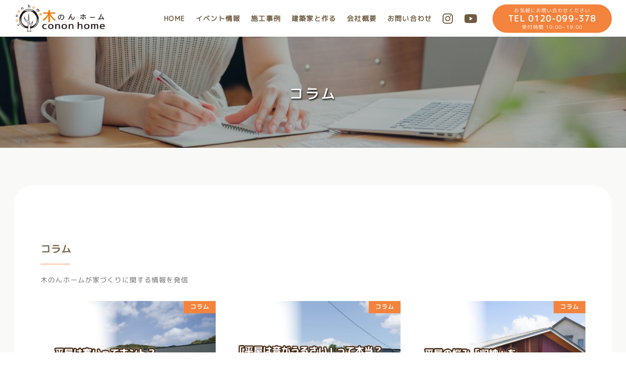

--- FILE ---
content_type: text/html; charset=UTF-8
request_url: https://cononhome.com/column/
body_size: 23999
content:
<!DOCTYPE html>
<html dir="ltr" lang="ja" prefix="og: https://ogp.me/ns#" data-sticky-footer="true" data-scrolled="false">

<head>
			<meta charset="UTF-8">
		<meta name="viewport" content="width=device-width, initial-scale=1, minimum-scale=1, viewport-fit=cover">
		<title>コラム一覧 - 【公式】鹿児島市・枕崎市・南さつま市・南九州市・指宿市・日置市の注文住宅・リノベーションなら木のんホーム</title>

		<!-- All in One SEO 4.8.4.1 - aioseo.com -->
	<meta name="description" content="コラム コラム コラム木のんホームが家づくりに関する情報を発信 CONTACTお問い合わせお問い合わせ・イベン" />
	<meta name="robots" content="max-image-preview:large" />
	<link rel="canonical" href="https://cononhome.com/column/" />
	<meta name="generator" content="All in One SEO (AIOSEO) 4.8.4.1" />

		<!-- Global site tag (gtag.js) - Google Analytics -->
<script async src="https://www.googletagmanager.com/gtag/js?id=UA-212463284-1"></script>
<script>
 window.dataLayer = window.dataLayer || [];
 function gtag(){dataLayer.push(arguments);}
 gtag('js', new Date());

 gtag('config', 'UA-212463284-1');
</script>
		<meta property="og:locale" content="ja_JP" />
		<meta property="og:site_name" content="【公式】鹿児島市・枕崎市・南さつま市・南九州市・指宿市・日置市の注文住宅・リノベーションなら木のんホーム -" />
		<meta property="og:type" content="article" />
		<meta property="og:title" content="コラム一覧 - 【公式】鹿児島市・枕崎市・南さつま市・南九州市・指宿市・日置市の注文住宅・リノベーションなら木のんホーム" />
		<meta property="og:description" content="コラム コラム コラム木のんホームが家づくりに関する情報を発信 CONTACTお問い合わせお問い合わせ・イベン" />
		<meta property="og:url" content="https://cononhome.com/column/" />
		<meta property="og:image" content="https://cononhome.com/wp-content/uploads/2022/05/cropped-header.png" />
		<meta property="og:image:secure_url" content="https://cononhome.com/wp-content/uploads/2022/05/cropped-header.png" />
		<meta property="article:published_time" content="2022-04-12T02:33:19+00:00" />
		<meta property="article:modified_time" content="2023-03-10T07:24:18+00:00" />
		<meta name="twitter:card" content="summary" />
		<meta name="twitter:title" content="コラム一覧 - 【公式】鹿児島市・枕崎市・南さつま市・南九州市・指宿市・日置市の注文住宅・リノベーションなら木のんホーム" />
		<meta name="twitter:description" content="コラム コラム コラム木のんホームが家づくりに関する情報を発信 CONTACTお問い合わせお問い合わせ・イベン" />
		<meta name="twitter:image" content="https://cononhome.com/wp-content/uploads/2022/05/cropped-header.png" />
		<script type="application/ld+json" class="aioseo-schema">
			{"@context":"https:\/\/schema.org","@graph":[{"@type":"BreadcrumbList","@id":"https:\/\/cononhome.com\/column\/#breadcrumblist","itemListElement":[{"@type":"ListItem","@id":"https:\/\/cononhome.com#listItem","position":1,"name":"\u30db\u30fc\u30e0","item":"https:\/\/cononhome.com","nextItem":{"@type":"ListItem","@id":"https:\/\/cononhome.com\/column\/#listItem","name":"\u30b3\u30e9\u30e0\u4e00\u89a7"}},{"@type":"ListItem","@id":"https:\/\/cononhome.com\/column\/#listItem","position":2,"name":"\u30b3\u30e9\u30e0\u4e00\u89a7","previousItem":{"@type":"ListItem","@id":"https:\/\/cononhome.com#listItem","name":"\u30db\u30fc\u30e0"}}]},{"@type":"Organization","@id":"https:\/\/cononhome.com\/#organization","name":"\u6728\u306e\u3093\u30db\u30fc\u30e0","url":"https:\/\/cononhome.com\/","logo":{"@type":"ImageObject","url":"https:\/\/cononhome.com\/wp-content\/uploads\/2022\/05\/cropped-header.png","@id":"https:\/\/cononhome.com\/column\/#organizationLogo","width":320,"height":102},"image":{"@id":"https:\/\/cononhome.com\/column\/#organizationLogo"}},{"@type":"WebPage","@id":"https:\/\/cononhome.com\/column\/#webpage","url":"https:\/\/cononhome.com\/column\/","name":"\u30b3\u30e9\u30e0\u4e00\u89a7 - \u3010\u516c\u5f0f\u3011\u9e7f\u5150\u5cf6\u5e02\u30fb\u6795\u5d0e\u5e02\u30fb\u5357\u3055\u3064\u307e\u5e02\u30fb\u5357\u4e5d\u5dde\u5e02\u30fb\u6307\u5bbf\u5e02\u30fb\u65e5\u7f6e\u5e02\u306e\u6ce8\u6587\u4f4f\u5b85\u30fb\u30ea\u30ce\u30d9\u30fc\u30b7\u30e7\u30f3\u306a\u3089\u6728\u306e\u3093\u30db\u30fc\u30e0","description":"\u30b3\u30e9\u30e0 \u30b3\u30e9\u30e0 \u30b3\u30e9\u30e0\u6728\u306e\u3093\u30db\u30fc\u30e0\u304c\u5bb6\u3065\u304f\u308a\u306b\u95a2\u3059\u308b\u60c5\u5831\u3092\u767a\u4fe1 CONTACT\u304a\u554f\u3044\u5408\u308f\u305b\u304a\u554f\u3044\u5408\u308f\u305b\u30fb\u30a4\u30d9\u30f3","inLanguage":"ja","isPartOf":{"@id":"https:\/\/cononhome.com\/#website"},"breadcrumb":{"@id":"https:\/\/cononhome.com\/column\/#breadcrumblist"},"datePublished":"2022-04-12T11:33:19+09:00","dateModified":"2023-03-10T16:24:18+09:00"},{"@type":"WebSite","@id":"https:\/\/cononhome.com\/#website","url":"https:\/\/cononhome.com\/","name":"\u3010\u516c\u5f0f\u3011\u9e7f\u5150\u5cf6\u5e02\u30fb\u6795\u5d0e\u5e02\u30fb\u5357\u3055\u3064\u307e\u5e02\u30fb\u5357\u4e5d\u5dde\u5e02\u30fb\u6307\u5bbf\u5e02\u30fb\u65e5\u7f6e\u5e02\u306e\u6ce8\u6587\u4f4f\u5b85\u30fb\u30ea\u30ce\u30d9\u30fc\u30b7\u30e7\u30f3\u306a\u3089\u6728\u306e\u3093\u30db\u30fc\u30e0","inLanguage":"ja","publisher":{"@id":"https:\/\/cononhome.com\/#organization"}}]}
		</script>
		<!-- All in One SEO -->

		<meta name="description" content="注文住宅・新築を枕崎市・南九州市・南さつま市エリアで検討中の方！木のんホームではハウスメーカーや工務店とは異なるアトリエ建築家とつくる家づくりを実現。家族が喜ぶ高機能デザイナーズ住宅を、手に届く価格で！マイホームの土地探しから間取り、住宅ローンのお悩み、デザイン・機能・ご予算などお聞かせください。コラム一覧ページです。">
				<meta property="og:title" content="コラム一覧">
		<meta property="og:type" content="article">
		<meta property="og:url" content="https://cononhome.com/column/">
		<meta property="og:image" content="">
		<meta property="og:site_name" content="【公式】鹿児島市・枕崎市・南さつま市・南九州市・指宿市・日置市の注文住宅・リノベーションなら木のんホーム">
		<meta property="og:description" content="注文住宅・新築を枕崎市・南九州市・南さつま市エリアで検討中の方！木のんホームではハウスメーカーや工務店とは異なるアトリエ建築家とつくる家づくりを実現。家族が喜ぶ高機能デザイナーズ住宅を、手に届く価格で！マイホームの土地探しから間取り、住宅ローンのお悩み、デザイン・機能・ご予算などお聞かせください。コラム一覧ページです。">
		<meta property="og:locale" content="ja_JP">
				<link rel='dns-prefetch' href='//www.googletagmanager.com' />
<link rel="alternate" type="application/rss+xml" title="【公式】鹿児島市・枕崎市・南さつま市・南九州市・指宿市・日置市の注文住宅・リノベーションなら木のんホーム &raquo; フィード" href="https://cononhome.com/feed/" />
<link rel="alternate" type="application/rss+xml" title="【公式】鹿児島市・枕崎市・南さつま市・南九州市・指宿市・日置市の注文住宅・リノベーションなら木のんホーム &raquo; コメントフィード" href="https://cononhome.com/comments/feed/" />
		<link rel="profile" href="https://gmpg.org/xfn/11">
														<!-- This site uses the Google Analytics by MonsterInsights plugin v9.2.4 - Using Analytics tracking - https://www.monsterinsights.com/ -->
							<script src="//www.googletagmanager.com/gtag/js?id=G-LM8HDR5WCK"  data-cfasync="false" data-wpfc-render="false" type="text/javascript" async></script>
			<script data-cfasync="false" data-wpfc-render="false" type="text/javascript">
				var mi_version = '9.2.4';
				var mi_track_user = true;
				var mi_no_track_reason = '';
								var MonsterInsightsDefaultLocations = {"page_location":"https:\/\/cononhome.com\/column\/"};
				if ( typeof MonsterInsightsPrivacyGuardFilter === 'function' ) {
					var MonsterInsightsLocations = (typeof MonsterInsightsExcludeQuery === 'object') ? MonsterInsightsPrivacyGuardFilter( MonsterInsightsExcludeQuery ) : MonsterInsightsPrivacyGuardFilter( MonsterInsightsDefaultLocations );
				} else {
					var MonsterInsightsLocations = (typeof MonsterInsightsExcludeQuery === 'object') ? MonsterInsightsExcludeQuery : MonsterInsightsDefaultLocations;
				}

								var disableStrs = [
										'ga-disable-G-LM8HDR5WCK',
									];

				/* Function to detect opted out users */
				function __gtagTrackerIsOptedOut() {
					for (var index = 0; index < disableStrs.length; index++) {
						if (document.cookie.indexOf(disableStrs[index] + '=true') > -1) {
							return true;
						}
					}

					return false;
				}

				/* Disable tracking if the opt-out cookie exists. */
				if (__gtagTrackerIsOptedOut()) {
					for (var index = 0; index < disableStrs.length; index++) {
						window[disableStrs[index]] = true;
					}
				}

				/* Opt-out function */
				function __gtagTrackerOptout() {
					for (var index = 0; index < disableStrs.length; index++) {
						document.cookie = disableStrs[index] + '=true; expires=Thu, 31 Dec 2099 23:59:59 UTC; path=/';
						window[disableStrs[index]] = true;
					}
				}

				if ('undefined' === typeof gaOptout) {
					function gaOptout() {
						__gtagTrackerOptout();
					}
				}
								window.dataLayer = window.dataLayer || [];

				window.MonsterInsightsDualTracker = {
					helpers: {},
					trackers: {},
				};
				if (mi_track_user) {
					function __gtagDataLayer() {
						dataLayer.push(arguments);
					}

					function __gtagTracker(type, name, parameters) {
						if (!parameters) {
							parameters = {};
						}

						if (parameters.send_to) {
							__gtagDataLayer.apply(null, arguments);
							return;
						}

						if (type === 'event') {
														parameters.send_to = monsterinsights_frontend.v4_id;
							var hookName = name;
							if (typeof parameters['event_category'] !== 'undefined') {
								hookName = parameters['event_category'] + ':' + name;
							}

							if (typeof MonsterInsightsDualTracker.trackers[hookName] !== 'undefined') {
								MonsterInsightsDualTracker.trackers[hookName](parameters);
							} else {
								__gtagDataLayer('event', name, parameters);
							}
							
						} else {
							__gtagDataLayer.apply(null, arguments);
						}
					}

					__gtagTracker('js', new Date());
					__gtagTracker('set', {
						'developer_id.dZGIzZG': true,
											});
					if ( MonsterInsightsLocations.page_location ) {
						__gtagTracker('set', MonsterInsightsLocations);
					}
										__gtagTracker('config', 'G-LM8HDR5WCK', {"forceSSL":"true","link_attribution":"true"} );
															window.gtag = __gtagTracker;										(function () {
						/* https://developers.google.com/analytics/devguides/collection/analyticsjs/ */
						/* ga and __gaTracker compatibility shim. */
						var noopfn = function () {
							return null;
						};
						var newtracker = function () {
							return new Tracker();
						};
						var Tracker = function () {
							return null;
						};
						var p = Tracker.prototype;
						p.get = noopfn;
						p.set = noopfn;
						p.send = function () {
							var args = Array.prototype.slice.call(arguments);
							args.unshift('send');
							__gaTracker.apply(null, args);
						};
						var __gaTracker = function () {
							var len = arguments.length;
							if (len === 0) {
								return;
							}
							var f = arguments[len - 1];
							if (typeof f !== 'object' || f === null || typeof f.hitCallback !== 'function') {
								if ('send' === arguments[0]) {
									var hitConverted, hitObject = false, action;
									if ('event' === arguments[1]) {
										if ('undefined' !== typeof arguments[3]) {
											hitObject = {
												'eventAction': arguments[3],
												'eventCategory': arguments[2],
												'eventLabel': arguments[4],
												'value': arguments[5] ? arguments[5] : 1,
											}
										}
									}
									if ('pageview' === arguments[1]) {
										if ('undefined' !== typeof arguments[2]) {
											hitObject = {
												'eventAction': 'page_view',
												'page_path': arguments[2],
											}
										}
									}
									if (typeof arguments[2] === 'object') {
										hitObject = arguments[2];
									}
									if (typeof arguments[5] === 'object') {
										Object.assign(hitObject, arguments[5]);
									}
									if ('undefined' !== typeof arguments[1].hitType) {
										hitObject = arguments[1];
										if ('pageview' === hitObject.hitType) {
											hitObject.eventAction = 'page_view';
										}
									}
									if (hitObject) {
										action = 'timing' === arguments[1].hitType ? 'timing_complete' : hitObject.eventAction;
										hitConverted = mapArgs(hitObject);
										__gtagTracker('event', action, hitConverted);
									}
								}
								return;
							}

							function mapArgs(args) {
								var arg, hit = {};
								var gaMap = {
									'eventCategory': 'event_category',
									'eventAction': 'event_action',
									'eventLabel': 'event_label',
									'eventValue': 'event_value',
									'nonInteraction': 'non_interaction',
									'timingCategory': 'event_category',
									'timingVar': 'name',
									'timingValue': 'value',
									'timingLabel': 'event_label',
									'page': 'page_path',
									'location': 'page_location',
									'title': 'page_title',
									'referrer' : 'page_referrer',
								};
								for (arg in args) {
																		if (!(!args.hasOwnProperty(arg) || !gaMap.hasOwnProperty(arg))) {
										hit[gaMap[arg]] = args[arg];
									} else {
										hit[arg] = args[arg];
									}
								}
								return hit;
							}

							try {
								f.hitCallback();
							} catch (ex) {
							}
						};
						__gaTracker.create = newtracker;
						__gaTracker.getByName = newtracker;
						__gaTracker.getAll = function () {
							return [];
						};
						__gaTracker.remove = noopfn;
						__gaTracker.loaded = true;
						window['__gaTracker'] = __gaTracker;
					})();
									} else {
										console.log("");
					(function () {
						function __gtagTracker() {
							return null;
						}

						window['__gtagTracker'] = __gtagTracker;
						window['gtag'] = __gtagTracker;
					})();
									}
			</script>
				<!-- / Google Analytics by MonsterInsights -->
		<link rel='stylesheet' id='sbi_styles-css' href='https://cononhome.com/wp-content/plugins/instagram-feed/css/sbi-styles.min.css?ver=6.6.1' type='text/css' media='all' />
<link rel='stylesheet' id='wp-google-fonts-css' href='https://cononhome.com/wp-content/uploads/inc2734-wp-google-fonts/m-plus-rounded-1c-400.css?ver=1' type='text/css' media='all' />
<link rel='stylesheet' id='slick-carousel-css' href='https://cononhome.com/wp-content/themes/snow-monkey/vendor/inc2734/wp-awesome-widgets/src/assets/packages/slick-carousel/slick/slick.css?ver=1667870670' type='text/css' media='all' />
<link rel='stylesheet' id='slick-carousel-theme-css' href='https://cononhome.com/wp-content/themes/snow-monkey/vendor/inc2734/wp-awesome-widgets/src/assets/packages/slick-carousel/slick/slick-theme.css?ver=1667870670' type='text/css' media='all' />
<link rel='stylesheet' id='wp-awesome-widgets-css' href='https://cononhome.com/wp-content/themes/snow-monkey/vendor/inc2734/wp-awesome-widgets/src/assets/css/app.css?ver=1667870670' type='text/css' media='all' />
<link rel='stylesheet' id='wp-oembed-blog-card-css' href='https://cononhome.com/wp-content/themes/snow-monkey/vendor/inc2734/wp-oembed-blog-card/src/assets/css/app.css?ver=1667870670' type='text/css' media='all' />
<link rel='stylesheet' id='wp-like-me-box-css' href='https://cononhome.com/wp-content/themes/snow-monkey/vendor/inc2734/wp-like-me-box/src/assets/css/wp-like-me-box.css?ver=1667870670' type='text/css' media='all' />
<link rel='stylesheet' id='wp-share-buttons-css' href='https://cononhome.com/wp-content/themes/snow-monkey/vendor/inc2734/wp-share-buttons/src/assets/css/wp-share-buttons.css?ver=1667870670' type='text/css' media='all' />
<link rel='stylesheet' id='wp-pure-css-gallery-css' href='https://cononhome.com/wp-content/themes/snow-monkey/vendor/inc2734/wp-pure-css-gallery/src/assets/css/wp-pure-css-gallery.css?ver=1667870670' type='text/css' media='all' />
<link rel='stylesheet' id='wp-block-library-css' href='https://cononhome.com/wp-includes/css/dist/block-library/style.min.css?ver=6.1.1' type='text/css' media='all' />
<link rel='stylesheet' id='snow-monkey-blocks/accordion-css' href='https://cononhome.com/wp-content/plugins/snow-monkey-blocks/dist/block/accordion/style.css?ver=1645528764' type='text/css' media='all' />
<link rel='stylesheet' id='snow-monkey-blocks/alert-css' href='https://cononhome.com/wp-content/plugins/snow-monkey-blocks/dist/block/alert/style.css?ver=1645528764' type='text/css' media='all' />
<link rel='stylesheet' id='snow-monkey-blocks/balloon-css' href='https://cononhome.com/wp-content/plugins/snow-monkey-blocks/dist/block/balloon/style.css?ver=1645528764' type='text/css' media='all' />
<link rel='stylesheet' id='snow-monkey-blocks/box-css' href='https://cononhome.com/wp-content/plugins/snow-monkey-blocks/dist/block/box/style.css?ver=1645528764' type='text/css' media='all' />
<link rel='stylesheet' id='snow-monkey-blocks/btn-css' href='https://cononhome.com/wp-content/plugins/snow-monkey-blocks/dist/block/btn/style.css?ver=1645528764' type='text/css' media='all' />
<link rel='stylesheet' id='snow-monkey-blocks/btn-box-css' href='https://cononhome.com/wp-content/plugins/snow-monkey-blocks/dist/block/btn-box/style.css?ver=1645528764' type='text/css' media='all' />
<link rel='stylesheet' id='snow-monkey-blocks/buttons-css' href='https://cononhome.com/wp-content/plugins/snow-monkey-blocks/dist/block/buttons/style.css?ver=1645528764' type='text/css' media='all' />
<link rel='stylesheet' id='snow-monkey-blocks/categories-list-css' href='https://cononhome.com/wp-content/plugins/snow-monkey-blocks/dist/block/categories-list/style.css?ver=1645528764' type='text/css' media='all' />
<link rel='stylesheet' id='snow-monkey-blocks/container-css' href='https://cononhome.com/wp-content/plugins/snow-monkey-blocks/dist/block/container/style.css?ver=1645528764' type='text/css' media='all' />
<link rel='stylesheet' id='snow-monkey-blocks/countdown-css' href='https://cononhome.com/wp-content/plugins/snow-monkey-blocks/dist/block/countdown/style.css?ver=1645528764' type='text/css' media='all' />
<link rel='stylesheet' id='snow-monkey-blocks/directory-structure-css' href='https://cononhome.com/wp-content/plugins/snow-monkey-blocks/dist/block/directory-structure/style.css?ver=1645528764' type='text/css' media='all' />
<link rel='stylesheet' id='snow-monkey-blocks/evaluation-star-css' href='https://cononhome.com/wp-content/plugins/snow-monkey-blocks/dist/block/evaluation-star/style.css?ver=1645528764' type='text/css' media='all' />
<link rel='stylesheet' id='snow-monkey-blocks/faq-css' href='https://cononhome.com/wp-content/plugins/snow-monkey-blocks/dist/block/faq/style.css?ver=1645528764' type='text/css' media='all' />
<link rel='stylesheet' id='snow-monkey-blocks/information-css' href='https://cononhome.com/wp-content/plugins/snow-monkey-blocks/dist/block/information/style.css?ver=1645528764' type='text/css' media='all' />
<link rel='stylesheet' id='snow-monkey-blocks/items-css' href='https://cononhome.com/wp-content/plugins/snow-monkey-blocks/dist/block/items/style.css?ver=1645528764' type='text/css' media='all' />
<link rel='stylesheet' id='snow-monkey-blocks/list-css' href='https://cononhome.com/wp-content/plugins/snow-monkey-blocks/dist/block/list/style.css?ver=1645528764' type='text/css' media='all' />
<link rel='stylesheet' id='snow-monkey-blocks/media-text-css' href='https://cononhome.com/wp-content/plugins/snow-monkey-blocks/dist/block/media-text/style.css?ver=1645528764' type='text/css' media='all' />
<link rel='stylesheet' id='snow-monkey-blocks/panels-css' href='https://cononhome.com/wp-content/plugins/snow-monkey-blocks/dist/block/panels/style.css?ver=1645528764' type='text/css' media='all' />
<link rel='stylesheet' id='snow-monkey-blocks/price-menu-css' href='https://cononhome.com/wp-content/plugins/snow-monkey-blocks/dist/block/price-menu/style.css?ver=1645528764' type='text/css' media='all' />
<link rel='stylesheet' id='snow-monkey-blocks/pricing-table-css' href='https://cononhome.com/wp-content/plugins/snow-monkey-blocks/dist/block/pricing-table/style.css?ver=1645528764' type='text/css' media='all' />
<link rel='stylesheet' id='snow-monkey-blocks/rating-box-css' href='https://cononhome.com/wp-content/plugins/snow-monkey-blocks/dist/block/rating-box/style.css?ver=1645528764' type='text/css' media='all' />
<link rel='stylesheet' id='snow-monkey-blocks/section-css' href='https://cononhome.com/wp-content/plugins/snow-monkey-blocks/dist/block/section/style.css?ver=1645528764' type='text/css' media='all' />
<link rel='stylesheet' id='snow-monkey-blocks/section-break-the-grid-css' href='https://cononhome.com/wp-content/plugins/snow-monkey-blocks/dist/block/section-break-the-grid/style.css?ver=6.1.1' type='text/css' media='all' />
<link rel='stylesheet' id='snow-monkey-blocks/section-side-heading-css' href='https://cononhome.com/wp-content/plugins/snow-monkey-blocks/dist/block/section-side-heading/style.css?ver=1645528764' type='text/css' media='all' />
<link rel='stylesheet' id='snow-monkey-blocks/section-with-bgimage-css' href='https://cononhome.com/wp-content/plugins/snow-monkey-blocks/dist/block/section-with-bgimage/style.css?ver=1645528764' type='text/css' media='all' />
<link rel='stylesheet' id='snow-monkey-blocks/section-with-bgvideo-css' href='https://cononhome.com/wp-content/plugins/snow-monkey-blocks/dist/block/section-with-bgvideo/style.css?ver=1645528764' type='text/css' media='all' />
<link rel='stylesheet' id='snow-monkey-blocks/slider-css' href='https://cononhome.com/wp-content/plugins/snow-monkey-blocks/dist/block/slider/style.css?ver=1645528764' type='text/css' media='all' />
<link rel='stylesheet' id='spider-css' href='https://cononhome.com/wp-content/plugins/snow-monkey-blocks/dist/packages/spider/dist/css/spider.css?ver=1645528764' type='text/css' media='all' />
<link rel='stylesheet' id='snow-monkey-blocks/spider-contents-slider-css' href='https://cononhome.com/wp-content/plugins/snow-monkey-blocks/dist/block/spider-contents-slider/style.css?ver=1645528764' type='text/css' media='all' />
<link rel='stylesheet' id='snow-monkey-blocks/spider-pickup-slider-css' href='https://cononhome.com/wp-content/plugins/snow-monkey-blocks/dist/block/spider-pickup-slider/style.css?ver=1645528764' type='text/css' media='all' />
<link rel='stylesheet' id='snow-monkey-blocks/spider-slider-css' href='https://cononhome.com/wp-content/plugins/snow-monkey-blocks/dist/block/spider-slider/style.css?ver=1645528764' type='text/css' media='all' />
<link rel='stylesheet' id='snow-monkey-blocks/step-css' href='https://cononhome.com/wp-content/plugins/snow-monkey-blocks/dist/block/step/style.css?ver=1645528764' type='text/css' media='all' />
<link rel='stylesheet' id='snow-monkey-blocks/tabs-css' href='https://cononhome.com/wp-content/plugins/snow-monkey-blocks/dist/block/tabs/style.css?ver=1645528764' type='text/css' media='all' />
<link rel='stylesheet' id='snow-monkey-blocks/taxonomy-terms-css' href='https://cononhome.com/wp-content/plugins/snow-monkey-blocks/dist/block/taxonomy-terms/style.css?ver=1645528764' type='text/css' media='all' />
<link rel='stylesheet' id='snow-monkey-blocks/testimonial-css' href='https://cononhome.com/wp-content/plugins/snow-monkey-blocks/dist/block/testimonial/style.css?ver=1645528764' type='text/css' media='all' />
<link rel='stylesheet' id='snow-monkey-blocks/thumbnail-gallery-css' href='https://cononhome.com/wp-content/plugins/snow-monkey-blocks/dist/block/thumbnail-gallery/style.css?ver=1645528764' type='text/css' media='all' />
<link rel='stylesheet' id='snow-monkey-forms/checkboxes-css' href='https://cononhome.com/wp-content/plugins/snow-monkey-forms/dist/block/checkboxes/style.css?ver=1644810363' type='text/css' media='all' />
<link rel='stylesheet' id='snow-monkey-forms/text-css' href='https://cononhome.com/wp-content/plugins/snow-monkey-forms/dist/block/text/style.css?ver=1644810363' type='text/css' media='all' />
<link rel='stylesheet' id='snow-monkey-forms/file-css' href='https://cononhome.com/wp-content/plugins/snow-monkey-forms/dist/block/file/style.css?ver=1644810363' type='text/css' media='all' />
<link rel='stylesheet' id='snow-monkey-forms/item-css' href='https://cononhome.com/wp-content/plugins/snow-monkey-forms/dist/block/item/style.css?ver=1644810363' type='text/css' media='all' />
<link rel='stylesheet' id='snow-monkey-forms/radio-buttons-css' href='https://cononhome.com/wp-content/plugins/snow-monkey-forms/dist/block/radio-buttons/style.css?ver=1644810363' type='text/css' media='all' />
<link rel='stylesheet' id='snow-monkey-forms/select-css' href='https://cononhome.com/wp-content/plugins/snow-monkey-forms/dist/block/select/style.css?ver=1644810363' type='text/css' media='all' />
<link rel='stylesheet' id='snow-monkey-forms/textarea-css' href='https://cononhome.com/wp-content/plugins/snow-monkey-forms/dist/block/textarea/style.css?ver=1644810363' type='text/css' media='all' />
<link rel='stylesheet' id='snow-monkey-blocks-css' href='https://cononhome.com/wp-content/plugins/snow-monkey-blocks/dist/css/blocks.css?ver=1645528764' type='text/css' media='all' />
<link rel='stylesheet' id='snow-monkey-forms-css' href='https://cononhome.com/wp-content/plugins/snow-monkey-forms/dist/css/app.css?ver=1644810363' type='text/css' media='all' />
<link rel='stylesheet' id='snow-monkey-snow-monkey-blocks-app-css' href='https://cononhome.com/wp-content/themes/snow-monkey/assets/css/dependency/snow-monkey-blocks/app.css?ver=1667870670' type='text/css' media='all' />
<link rel='stylesheet' id='snow-monkey-snow-monkey-blocks-theme-css' href='https://cononhome.com/wp-content/themes/snow-monkey/assets/css/dependency/snow-monkey-blocks/app-theme.css?ver=1667870670' type='text/css' media='all' />
<link rel='stylesheet' id='snow-monkey-snow-monkey-forms-app-css' href='https://cononhome.com/wp-content/themes/snow-monkey/assets/css/dependency/snow-monkey-forms/app.css?ver=1667870670' type='text/css' media='all' />
<link rel='stylesheet' id='snow-monkey-snow-monkey-forms-theme-css' href='https://cononhome.com/wp-content/themes/snow-monkey/assets/css/dependency/snow-monkey-forms/app-theme.css?ver=1667870670' type='text/css' media='all' />
<style id='global-styles-inline-css' type='text/css'>
body{--wp--preset--color--black: #000000;--wp--preset--color--cyan-bluish-gray: #abb8c3;--wp--preset--color--white: #ffffff;--wp--preset--color--pale-pink: #f78da7;--wp--preset--color--vivid-red: #cf2e2e;--wp--preset--color--luminous-vivid-orange: #ff6900;--wp--preset--color--luminous-vivid-amber: #fcb900;--wp--preset--color--light-green-cyan: #7bdcb5;--wp--preset--color--vivid-green-cyan: #00d084;--wp--preset--color--pale-cyan-blue: #8ed1fc;--wp--preset--color--vivid-cyan-blue: #0693e3;--wp--preset--color--vivid-purple: #9b51e0;--wp--preset--color--text-color: #333;--wp--preset--color--dark-gray: #999;--wp--preset--color--gray: #ccc;--wp--preset--color--very-light-gray: #eee;--wp--preset--color--lightest-grey: #f7f7f7;--wp--preset--color--accent-color: #f4833d;--wp--preset--color--sub-accent-color: #707593;--wp--preset--gradient--vivid-cyan-blue-to-vivid-purple: linear-gradient(135deg,rgba(6,147,227,1) 0%,rgb(155,81,224) 100%);--wp--preset--gradient--light-green-cyan-to-vivid-green-cyan: linear-gradient(135deg,rgb(122,220,180) 0%,rgb(0,208,130) 100%);--wp--preset--gradient--luminous-vivid-amber-to-luminous-vivid-orange: linear-gradient(135deg,rgba(252,185,0,1) 0%,rgba(255,105,0,1) 100%);--wp--preset--gradient--luminous-vivid-orange-to-vivid-red: linear-gradient(135deg,rgba(255,105,0,1) 0%,rgb(207,46,46) 100%);--wp--preset--gradient--very-light-gray-to-cyan-bluish-gray: linear-gradient(135deg,rgb(238,238,238) 0%,rgb(169,184,195) 100%);--wp--preset--gradient--cool-to-warm-spectrum: linear-gradient(135deg,rgb(74,234,220) 0%,rgb(151,120,209) 20%,rgb(207,42,186) 40%,rgb(238,44,130) 60%,rgb(251,105,98) 80%,rgb(254,248,76) 100%);--wp--preset--gradient--blush-light-purple: linear-gradient(135deg,rgb(255,206,236) 0%,rgb(152,150,240) 100%);--wp--preset--gradient--blush-bordeaux: linear-gradient(135deg,rgb(254,205,165) 0%,rgb(254,45,45) 50%,rgb(107,0,62) 100%);--wp--preset--gradient--luminous-dusk: linear-gradient(135deg,rgb(255,203,112) 0%,rgb(199,81,192) 50%,rgb(65,88,208) 100%);--wp--preset--gradient--pale-ocean: linear-gradient(135deg,rgb(255,245,203) 0%,rgb(182,227,212) 50%,rgb(51,167,181) 100%);--wp--preset--gradient--electric-grass: linear-gradient(135deg,rgb(202,248,128) 0%,rgb(113,206,126) 100%);--wp--preset--gradient--midnight: linear-gradient(135deg,rgb(2,3,129) 0%,rgb(40,116,252) 100%);--wp--preset--duotone--dark-grayscale: url('#wp-duotone-dark-grayscale');--wp--preset--duotone--grayscale: url('#wp-duotone-grayscale');--wp--preset--duotone--purple-yellow: url('#wp-duotone-purple-yellow');--wp--preset--duotone--blue-red: url('#wp-duotone-blue-red');--wp--preset--duotone--midnight: url('#wp-duotone-midnight');--wp--preset--duotone--magenta-yellow: url('#wp-duotone-magenta-yellow');--wp--preset--duotone--purple-green: url('#wp-duotone-purple-green');--wp--preset--duotone--blue-orange: url('#wp-duotone-blue-orange');--wp--preset--font-size--small: 13px;--wp--preset--font-size--medium: 20px;--wp--preset--font-size--large: 36px;--wp--preset--font-size--x-large: 42px;--wp--preset--font-size--sm-small: 14px;--wp--preset--font-size--sm-normal: 16px;--wp--preset--font-size--sm-medium: 20px;--wp--preset--font-size--sm-large: 28px;--wp--preset--font-size--sm-xlarge: 44px;--wp--preset--font-size--sm-xxlarge: 76px;--wp--preset--font-size--sm-xxxlarge: 140px;--wp--preset--spacing--20: 0.44rem;--wp--preset--spacing--30: 0.67rem;--wp--preset--spacing--40: 1rem;--wp--preset--spacing--50: 1.5rem;--wp--preset--spacing--60: 2.25rem;--wp--preset--spacing--70: 3.38rem;--wp--preset--spacing--80: 5.06rem;}body { margin: 0;--wp--style--global--content-size: var(--wp-block-width);--wp--style--global--wide-size: calc(var(--wp-block-width) + 240px); }.wp-site-blocks > .alignleft { float: left; margin-right: 2em; }.wp-site-blocks > .alignright { float: right; margin-left: 2em; }.wp-site-blocks > .aligncenter { justify-content: center; margin-left: auto; margin-right: auto; }:where(.is-layout-flex){gap: 0.5em;}body .is-layout-flow > .alignleft{float: left;margin-inline-start: 0;margin-inline-end: 2em;}body .is-layout-flow > .alignright{float: right;margin-inline-start: 2em;margin-inline-end: 0;}body .is-layout-flow > .aligncenter{margin-left: auto !important;margin-right: auto !important;}body .is-layout-constrained > .alignleft{float: left;margin-inline-start: 0;margin-inline-end: 2em;}body .is-layout-constrained > .alignright{float: right;margin-inline-start: 2em;margin-inline-end: 0;}body .is-layout-constrained > .aligncenter{margin-left: auto !important;margin-right: auto !important;}body .is-layout-constrained > :where(:not(.alignleft):not(.alignright):not(.alignfull)){max-width: var(--wp--style--global--content-size);margin-left: auto !important;margin-right: auto !important;}body .is-layout-constrained > .alignwide{max-width: var(--wp--style--global--wide-size);}body .is-layout-flex{display: flex;}body .is-layout-flex{flex-wrap: wrap;align-items: center;}body .is-layout-flex > *{margin: 0;}body{padding-top: 0px;padding-right: 0px;padding-bottom: 0px;padding-left: 0px;}a:where(:not(.wp-element-button)){text-decoration: underline;}.wp-element-button, .wp-block-button__link{background-color: #32373c;border-width: 0;color: #fff;font-family: inherit;font-size: inherit;line-height: inherit;padding: calc(0.667em + 2px) calc(1.333em + 2px);text-decoration: none;}.has-black-color{color: var(--wp--preset--color--black) !important;}.has-cyan-bluish-gray-color{color: var(--wp--preset--color--cyan-bluish-gray) !important;}.has-white-color{color: var(--wp--preset--color--white) !important;}.has-pale-pink-color{color: var(--wp--preset--color--pale-pink) !important;}.has-vivid-red-color{color: var(--wp--preset--color--vivid-red) !important;}.has-luminous-vivid-orange-color{color: var(--wp--preset--color--luminous-vivid-orange) !important;}.has-luminous-vivid-amber-color{color: var(--wp--preset--color--luminous-vivid-amber) !important;}.has-light-green-cyan-color{color: var(--wp--preset--color--light-green-cyan) !important;}.has-vivid-green-cyan-color{color: var(--wp--preset--color--vivid-green-cyan) !important;}.has-pale-cyan-blue-color{color: var(--wp--preset--color--pale-cyan-blue) !important;}.has-vivid-cyan-blue-color{color: var(--wp--preset--color--vivid-cyan-blue) !important;}.has-vivid-purple-color{color: var(--wp--preset--color--vivid-purple) !important;}.has-text-color-color{color: var(--wp--preset--color--text-color) !important;}.has-dark-gray-color{color: var(--wp--preset--color--dark-gray) !important;}.has-gray-color{color: var(--wp--preset--color--gray) !important;}.has-very-light-gray-color{color: var(--wp--preset--color--very-light-gray) !important;}.has-lightest-grey-color{color: var(--wp--preset--color--lightest-grey) !important;}.has-accent-color-color{color: var(--wp--preset--color--accent-color) !important;}.has-sub-accent-color-color{color: var(--wp--preset--color--sub-accent-color) !important;}.has-black-background-color{background-color: var(--wp--preset--color--black) !important;}.has-cyan-bluish-gray-background-color{background-color: var(--wp--preset--color--cyan-bluish-gray) !important;}.has-white-background-color{background-color: var(--wp--preset--color--white) !important;}.has-pale-pink-background-color{background-color: var(--wp--preset--color--pale-pink) !important;}.has-vivid-red-background-color{background-color: var(--wp--preset--color--vivid-red) !important;}.has-luminous-vivid-orange-background-color{background-color: var(--wp--preset--color--luminous-vivid-orange) !important;}.has-luminous-vivid-amber-background-color{background-color: var(--wp--preset--color--luminous-vivid-amber) !important;}.has-light-green-cyan-background-color{background-color: var(--wp--preset--color--light-green-cyan) !important;}.has-vivid-green-cyan-background-color{background-color: var(--wp--preset--color--vivid-green-cyan) !important;}.has-pale-cyan-blue-background-color{background-color: var(--wp--preset--color--pale-cyan-blue) !important;}.has-vivid-cyan-blue-background-color{background-color: var(--wp--preset--color--vivid-cyan-blue) !important;}.has-vivid-purple-background-color{background-color: var(--wp--preset--color--vivid-purple) !important;}.has-text-color-background-color{background-color: var(--wp--preset--color--text-color) !important;}.has-dark-gray-background-color{background-color: var(--wp--preset--color--dark-gray) !important;}.has-gray-background-color{background-color: var(--wp--preset--color--gray) !important;}.has-very-light-gray-background-color{background-color: var(--wp--preset--color--very-light-gray) !important;}.has-lightest-grey-background-color{background-color: var(--wp--preset--color--lightest-grey) !important;}.has-accent-color-background-color{background-color: var(--wp--preset--color--accent-color) !important;}.has-sub-accent-color-background-color{background-color: var(--wp--preset--color--sub-accent-color) !important;}.has-black-border-color{border-color: var(--wp--preset--color--black) !important;}.has-cyan-bluish-gray-border-color{border-color: var(--wp--preset--color--cyan-bluish-gray) !important;}.has-white-border-color{border-color: var(--wp--preset--color--white) !important;}.has-pale-pink-border-color{border-color: var(--wp--preset--color--pale-pink) !important;}.has-vivid-red-border-color{border-color: var(--wp--preset--color--vivid-red) !important;}.has-luminous-vivid-orange-border-color{border-color: var(--wp--preset--color--luminous-vivid-orange) !important;}.has-luminous-vivid-amber-border-color{border-color: var(--wp--preset--color--luminous-vivid-amber) !important;}.has-light-green-cyan-border-color{border-color: var(--wp--preset--color--light-green-cyan) !important;}.has-vivid-green-cyan-border-color{border-color: var(--wp--preset--color--vivid-green-cyan) !important;}.has-pale-cyan-blue-border-color{border-color: var(--wp--preset--color--pale-cyan-blue) !important;}.has-vivid-cyan-blue-border-color{border-color: var(--wp--preset--color--vivid-cyan-blue) !important;}.has-vivid-purple-border-color{border-color: var(--wp--preset--color--vivid-purple) !important;}.has-text-color-border-color{border-color: var(--wp--preset--color--text-color) !important;}.has-dark-gray-border-color{border-color: var(--wp--preset--color--dark-gray) !important;}.has-gray-border-color{border-color: var(--wp--preset--color--gray) !important;}.has-very-light-gray-border-color{border-color: var(--wp--preset--color--very-light-gray) !important;}.has-lightest-grey-border-color{border-color: var(--wp--preset--color--lightest-grey) !important;}.has-accent-color-border-color{border-color: var(--wp--preset--color--accent-color) !important;}.has-sub-accent-color-border-color{border-color: var(--wp--preset--color--sub-accent-color) !important;}.has-vivid-cyan-blue-to-vivid-purple-gradient-background{background: var(--wp--preset--gradient--vivid-cyan-blue-to-vivid-purple) !important;}.has-light-green-cyan-to-vivid-green-cyan-gradient-background{background: var(--wp--preset--gradient--light-green-cyan-to-vivid-green-cyan) !important;}.has-luminous-vivid-amber-to-luminous-vivid-orange-gradient-background{background: var(--wp--preset--gradient--luminous-vivid-amber-to-luminous-vivid-orange) !important;}.has-luminous-vivid-orange-to-vivid-red-gradient-background{background: var(--wp--preset--gradient--luminous-vivid-orange-to-vivid-red) !important;}.has-very-light-gray-to-cyan-bluish-gray-gradient-background{background: var(--wp--preset--gradient--very-light-gray-to-cyan-bluish-gray) !important;}.has-cool-to-warm-spectrum-gradient-background{background: var(--wp--preset--gradient--cool-to-warm-spectrum) !important;}.has-blush-light-purple-gradient-background{background: var(--wp--preset--gradient--blush-light-purple) !important;}.has-blush-bordeaux-gradient-background{background: var(--wp--preset--gradient--blush-bordeaux) !important;}.has-luminous-dusk-gradient-background{background: var(--wp--preset--gradient--luminous-dusk) !important;}.has-pale-ocean-gradient-background{background: var(--wp--preset--gradient--pale-ocean) !important;}.has-electric-grass-gradient-background{background: var(--wp--preset--gradient--electric-grass) !important;}.has-midnight-gradient-background{background: var(--wp--preset--gradient--midnight) !important;}.has-small-font-size{font-size: var(--wp--preset--font-size--small) !important;}.has-medium-font-size{font-size: var(--wp--preset--font-size--medium) !important;}.has-large-font-size{font-size: var(--wp--preset--font-size--large) !important;}.has-x-large-font-size{font-size: var(--wp--preset--font-size--x-large) !important;}.has-sm-small-font-size{font-size: var(--wp--preset--font-size--sm-small) !important;}.has-sm-normal-font-size{font-size: var(--wp--preset--font-size--sm-normal) !important;}.has-sm-medium-font-size{font-size: var(--wp--preset--font-size--sm-medium) !important;}.has-sm-large-font-size{font-size: var(--wp--preset--font-size--sm-large) !important;}.has-sm-xlarge-font-size{font-size: var(--wp--preset--font-size--sm-xlarge) !important;}.has-sm-xxlarge-font-size{font-size: var(--wp--preset--font-size--sm-xxlarge) !important;}.has-sm-xxxlarge-font-size{font-size: var(--wp--preset--font-size--sm-xxxlarge) !important;}
.wp-block-navigation a:where(:not(.wp-element-button)){color: inherit;}
:where(.wp-block-columns.is-layout-flex){gap: 2em;}
.wp-block-pullquote{font-size: 1.5em;line-height: 1.6;}
</style>
<link rel='stylesheet' id='contact-form-7-css' href='https://cononhome.com/wp-content/plugins/contact-form-7/includes/css/styles.css?ver=5.5.6' type='text/css' media='all' />
<link rel='stylesheet' id='snow-monkey-blocks-background-parallax-css' href='https://cononhome.com/wp-content/plugins/snow-monkey-blocks/dist/css/background-parallax.css?ver=1645528764' type='text/css' media='all' />
<link rel='stylesheet' id='snow-monkey-editor-css' href='https://cononhome.com/wp-content/plugins/snow-monkey-editor/dist/css/app.css?ver=1644810378' type='text/css' media='all' />
<link rel='stylesheet' id='snow-monkey-app-css' href='https://cononhome.com/wp-content/themes/snow-monkey/assets/css/app/app.css?ver=1667870670' type='text/css' media='all' />
<style id='snow-monkey-app-inline-css' type='text/css'>
:root { --_container-max-width: 1280px;--_margin-scale: 0.8;--_space: 1.6rem;--accent-color: #f4833d;--dark-accent-color: #c0500b;--light-accent-color: #f9c19e;--lighter-accent-color: #fdeadf;--lightest-accent-color: #fef5f0;--sub-accent-color: #707593;--dark-sub-accent-color: #444759;--light-sub-accent-color: #aaadbf;--lighter-sub-accent-color: #d1d3dd;--lightest-sub-accent-color: #dcdde4;--_half-leading: 0.4;--font-family: "M PLUS Rounded 1c",sans-serif;--_base-font-family: var(--font-family);--line-height-sm-small: calc(16 / 14 + var(--_half-leading) * 2);--line-height-sm-normal: calc(16 / 16 + var(--_half-leading) * 2);--line-height-sm-medium: calc(16 / 20 + var(--_half-leading) * 2);--line-height-sm-large: calc(16 / 28 + var(--_half-leading) * 2);--line-height-sm-xlarge: calc(16 / 44 + var(--_half-leading) * 2);--line-height-sm-xxlarge: calc(16 / 76 + var(--_half-leading) * 2);--line-height-sm-xxxlarge: calc(16 / 140 + var(--_half-leading) * 2);--_base-font-size-px: 16px }
html { letter-spacing: 0.07rem }
input[type="email"],input[type="number"],input[type="password"],input[type="search"],input[type="tel"],input[type="text"],input[type="url"],textarea { font-size: 16px }
.p-infobar__inner { background-color: #f4833d }
.p-infobar__content { color: #fff }
</style>
<link rel='stylesheet' id='snow-monkey-theme-css' href='https://cononhome.com/wp-content/themes/snow-monkey/assets/css/app/app-theme.css?ver=1667870670' type='text/css' media='all' />
<style id='snow-monkey-theme-inline-css' type='text/css'>
:root { --entry-content-h2-border-left: 1px solid var(--accent-color, #cd162c);--entry-content-h2-background-color: #f7f7f7;--entry-content-h2-padding: calc(var(--_space, 1.76923rem) * 0.25) calc(var(--_space, 1.76923rem) * 0.25) calc(var(--_space, 1.76923rem) * 0.25) calc(var(--_space, 1.76923rem) * 0.5);--entry-content-h3-border-bottom: 1px solid #eee;--entry-content-h3-padding: 0 0 calc(var(--_space, 1.76923rem) * 0.25);--widget-title-display: flex;--widget-title-flex-direction: row;--widget-title-align-items: center;--widget-title-justify-content: center;--widget-title-pseudo-display: block;--widget-title-pseudo-content: "";--widget-title-pseudo-height: 1px;--widget-title-pseudo-background-color: #111;--widget-title-pseudo-flex: 1 0 0%;--widget-title-pseudo-min-width: 20px;--widget-title-before-margin-right: .5em;--widget-title-after-margin-left: .5em }
</style>
<style id='snow-monkey-inline-css' type='text/css'>
.c-site-branding__title .custom-logo { width: 128px; }@media (min-width: 64em) { .c-site-branding__title .custom-logo { width: 192px; } }
</style>
<link rel='stylesheet' id='snow-monkey-custom-widgets-app-css' href='https://cononhome.com/wp-content/themes/snow-monkey/assets/css/custom-widgets/app.css?ver=1667870670' type='text/css' media='all' />
<link rel='stylesheet' id='snow-monkey-custom-widgets-theme-css' href='https://cononhome.com/wp-content/themes/snow-monkey/assets/css/custom-widgets/app-theme.css?ver=1667870670' type='text/css' media='all' />
<style id='snow-monkey-custom-widgets-inline-css' type='text/css'>
.wpaw-site-branding__logo .custom-logo { width: 128px; }@media (min-width: 64em) { .wpaw-site-branding__logo .custom-logo { width: 192px; } }
</style>
<link rel='stylesheet' id='snow-monkey-block-library-app-css' href='https://cononhome.com/wp-content/themes/snow-monkey/assets/css/block-library/app.css?ver=1667870670' type='text/css' media='all' />
<link rel='stylesheet' id='snow-monkey-block-library-theme-css' href='https://cononhome.com/wp-content/themes/snow-monkey/assets/css/block-library/app-theme.css?ver=1667870670' type='text/css' media='all' />
<link rel='stylesheet' id='snow-monkey-wpcf7-css' href='https://cononhome.com/wp-content/themes/snow-monkey/assets/css/dependency/contact-form-7/app.css?ver=1667870670' type='text/css' media='all' />
<link rel='stylesheet' id='mts_simple_booking_front_css-css' href='https://cononhome.com/wp-content/plugins/mts-simple-booking-c/css/mtssb-front.css?ver=6.1.1' type='text/css' media='all' />
<script type='text/javascript' src='https://cononhome.com/wp-content/plugins/google-analytics-for-wordpress/assets/js/frontend-gtag.min.js?ver=9.2.4' id='monsterinsights-frontend-script-js'></script>
<script data-cfasync="false" data-wpfc-render="false" type="text/javascript" id='monsterinsights-frontend-script-js-extra'>/* <![CDATA[ */
var monsterinsights_frontend = {"js_events_tracking":"true","download_extensions":"doc,pdf,ppt,zip,xls,docx,pptx,xlsx","inbound_paths":"[{\"path\":\"\\\/go\\\/\",\"label\":\"affiliate\"},{\"path\":\"\\\/recommend\\\/\",\"label\":\"affiliate\"}]","home_url":"https:\/\/cononhome.com","hash_tracking":"false","v4_id":"G-LM8HDR5WCK"};/* ]]> */
</script>
<script type='text/javascript' src='https://cononhome.com/wp-content/plugins/snow-monkey-blocks/dist/packages/spider/dist/js/spider.js?ver=1645528764' id='spider-js'></script>
<script type='text/javascript' src='https://cononhome.com/wp-content/plugins/snow-monkey-blocks/dist/block/spider-pickup-slider/script.js?ver=1645528764' id='snow-monkey-blocks/spider-pickup-slider-js'></script>
<script type='text/javascript' src='https://cononhome.com/wp-content/plugins/snow-monkey-blocks/dist/block/spider-slider/script.js?ver=1645528764' id='snow-monkey-blocks/spider-slider-js'></script>
<script type='text/javascript' src='https://www.googletagmanager.com/gtag/js?id=UA-212463284-1&#038;ver=1' id='inc2734-wp-seo-google-analytics-js'></script>
<script type='text/javascript' id='inc2734-wp-seo-google-analytics-js-after'>
window.dataLayer = window.dataLayer || []; function gtag(){dataLayer.push(arguments)}; gtag('js', new Date()); gtag('config', 'UA-212463284-1');
</script>
<link rel="https://api.w.org/" href="https://cononhome.com/wp-json/" /><link rel="alternate" type="application/json" href="https://cononhome.com/wp-json/wp/v2/pages/1435" /><link rel="EditURI" type="application/rsd+xml" title="RSD" href="https://cononhome.com/xmlrpc.php?rsd" />
<link rel="wlwmanifest" type="application/wlwmanifest+xml" href="https://cononhome.com/wp-includes/wlwmanifest.xml" />
<meta name="generator" content="WordPress 6.1.1" />
<link rel='shortlink' href='https://cononhome.com/?p=1435' />
<link rel="alternate" type="application/json+oembed" href="https://cononhome.com/wp-json/oembed/1.0/embed?url=https%3A%2F%2Fcononhome.com%2Fcolumn%2F" />
<link rel="alternate" type="text/xml+oembed" href="https://cononhome.com/wp-json/oembed/1.0/embed?url=https%3A%2F%2Fcononhome.com%2Fcolumn%2F&#038;format=xml" />
		<meta name="theme-color" content="#f4833d">
				<script type="application/ld+json">
			{"@context":"http:\/\/schema.org","@type":"Article","headline":"\u30b3\u30e9\u30e0\u4e00\u89a7","author":{"@type":"Person","name":"user"},"publisher":{"@type":"Organization","url":"https:\/\/cononhome.com","name":"\u3010\u516c\u5f0f\u3011\u9e7f\u5150\u5cf6\u5e02\u30fb\u6795\u5d0e\u5e02\u30fb\u5357\u3055\u3064\u307e\u5e02\u30fb\u5357\u4e5d\u5dde\u5e02\u30fb\u6307\u5bbf\u5e02\u30fb\u65e5\u7f6e\u5e02\u306e\u6ce8\u6587\u4f4f\u5b85\u30fb\u30ea\u30ce\u30d9\u30fc\u30b7\u30e7\u30f3\u306a\u3089\u6728\u306e\u3093\u30db\u30fc\u30e0","logo":{"@type":"ImageObject","url":"https:\/\/cononhome.com\/wp-content\/uploads\/2022\/05\/cropped-header.png"}},"mainEntityOfPage":{"@type":"WebPage","@id":"https:\/\/cononhome.com\/column\/"},"image":{"@type":"ImageObject","url":false},"datePublished":"2022-04-12T11:33:19+09:00","dateModified":"2023-03-10T16:24:18+09:00","description":"\u6ce8\u6587\u4f4f\u5b85\u30fb\u65b0\u7bc9\u3092\u6795\u5d0e\u5e02\u30fb\u5357\u4e5d\u5dde\u5e02\u30fb\u5357\u3055\u3064\u307e\u5e02\u30a8\u30ea\u30a2\u3067\u691c\u8a0e\u4e2d\u306e\u65b9\uff01\u6728\u306e\u3093\u30db\u30fc\u30e0\u3067\u306f\u30cf\u30a6\u30b9\u30e1\u30fc\u30ab\u30fc\u3084\u5de5\u52d9\u5e97\u3068\u306f\u7570\u306a\u308b\u30a2\u30c8\u30ea\u30a8\u5efa\u7bc9\u5bb6\u3068\u3064\u304f\u308b\u5bb6\u3065\u304f\u308a\u3092\u5b9f\u73fe\u3002\u5bb6\u65cf\u304c\u559c\u3076\u9ad8\u6a5f\u80fd\u30c7\u30b6\u30a4\u30ca\u30fc\u30ba\u4f4f\u5b85\u3092\u3001\u624b\u306b\u5c4a\u304f\u4fa1\u683c\u3067\uff01\u30de\u30a4\u30db\u30fc\u30e0\u306e\u571f\u5730\u63a2\u3057\u304b\u3089\u9593\u53d6\u308a\u3001\u4f4f\u5b85\u30ed\u30fc\u30f3\u306e\u304a\u60a9\u307f\u3001\u30c7\u30b6\u30a4\u30f3\u30fb\u6a5f\u80fd\u30fb\u3054\u4e88\u7b97\u306a\u3069\u304a\u805e\u304b\u305b\u304f\u3060\u3055\u3044\u3002\u30b3\u30e9\u30e0\u4e00\u89a7\u30da\u30fc\u30b8\u3067\u3059\u3002"}		</script>
							<meta name="twitter:card" content="summary">
		
						<style type="text/css" id="wp-custom-css">
			body {
  color: #6B6E6F;
}

a:hover{
	cursor:pointer;
}

.table-v {
	width: 100%!important;
}

.table-v th {
	width: 40%;
}

.floatImg{
    border: 5px solid #efefef;
    padding: 16px 5px;
}

.floatImg ul{
  display: flex;
  justify-content: center;
}

.floatImg ul li {
    list-style: none;
  }

.floatImg ul li:nth-child(2) {
    margin: 0 20px;
  }


.page .c-entry__header{
	display:none;
}
.p-global-nav .menu-item-type-custom>a{
    font-size: 1.5rem;
    padding: 0.5rem;
}
/*スライダー作成*/
.slider1 {
  display: flex;
  margin: 0 calc(50% - 50vw); 
width: 100vw; 
  height:200px;
  overflow: hidden;
}
.slider1_ {
  display: flex;
  height:200px;
  overflow: hidden;
}
.slider2{
	width:100%;
}

.slider1 ul{
	display:flex;
	padding: 0;
	margin:0;
}
.slider1 li{
	width:300px;
	list-style: none;
}
.slider1 ul:first-child {
  animation: slide1 150s -75s linear infinite;
}

.slider1 ul:last-child {
  animation: slide2 150s linear infinite;
}
@keyframes slide1 {
  0% {
    transform: translateX(100%);
  }
  to {
    transform: translateX(-100%);
  }
}

@keyframes slide2 {
  0% {
    transform: translateX(0);
  }
  to {
    transform: translateX(-200%);
  }
}





.slider1_ ul{
	display:flex;
	padding: 0;
	margin:0;
}
.slider1_ li{
	width:300px;
	list-style: none;
}
.slider1_ ul:first-child {
  animation: slide1 150s -75s linear infinite;
}

.slider1_ ul:last-child {
  animation: slide2 150s linear infinite;
}
@keyframes slide1_ {
  0% {
    transform: translateX(100%);
  }
  to {
    transform: translateX(-100%);
  }
}

@keyframes slide2 {
  0% {
    transform: translateX(0);
  }
  to {
    transform: translateX(-200%);
  }
}




.hover-mask .smb-items__banner__body{
/*  visibility:hidden; */
}

.hover-mask:hover .smb-items__banner__body {
visibility:visible;
}

/* 詳しく見るボタン */
.sm-c-btn {
  color: #333;
  font-size: 16px;
  font-weight: bold;
  background: transparent;
  padding: 14px 72px;
  border: 1px solid #fff;
  border-radius: 1px;
  position: relative;
  z-index: 1;
  transition: .3s;
	width: 100%;
	text-decoration: none;
}
.sm-c-btn {
	color: #fff;
	margin:0 auto;
}
.sm-c-btn:hover::before{
	color: #000;
}

.sm-c-btn::before {
  content: "";
  width: 100%;
  height: 100%;
  position: absolute;
  top: 0;
  left: 0;
  z-index: -1;
  background: #fff;
  transform-origin: 100% 50%;
  transform: scaleX(0);
  transition: transform ease .3s;
}
.sm-c-btn:hover {
  color: #000;
}
.sm-c-btn:hover::before {
  transform-origin: 0% 50%;
  transform: scaleX(1);
}

/* 詳しく見るボタン */
.sm-c-btns {
  color: #000;
  font-size: 16px;
  font-weight: bold;
  background: transparent;
  padding: 14px 72px;
  border: 1px solid #F4833D;
  border-radius: 1px;
  position: relative;
  z-index: 1;
  transition: .3s;
	width: 100%;
	text-decoration: none;
}
.sm-c-btns {
	color: #F4833D;
	margin:0 auto;
}
.sm-c-btns:hover::before{
	color: #fff;
}

.sm-c-btns::before {
  content: "";
  width: 100%;
  height: 100%;
  position: absolute;
  top: 0;
  left: 0;
  z-index: -1;
  background: #F4833D;
  transform-origin: 100% 50%;
  transform: scaleX(0);
  transition: transform ease .3s;
}
.sm-c-btns:hover {
  color: #fff;
}
.sm-c-btns:hover::before {
  transform-origin: 0% 50%;
  transform: scaleX(1);
}

.btnCenter{
	text-align:center;
}

.btnLeft{
	text-align:left;
}



* セクションのpaddingを0に変更 */
.fv--section{
	padding: 0;
}

/* セクション内部のコンテナーの余白を0に変更 */
.fv--section .c-container{
	padding: 0;
	margin: 0;
}

/* styleで指定されているのでimportantで全幅に変更 */
.fv--section .spider__canvas{
	width: 100vw !important;
}

/* キャプション内のコンテンツを絶対位置に調整 */
.fv--section .smb-spider-slider .spider__slide .smb-spider-slider__item{
	position:absolute;
	top: 50%;
	left: 50%;
	transform: translate(-50%, -50%);
	-webkit-transform: translate(-50%, -50%);
	-ms-transform: translate(-50%, -50%);
	color: white;
}

.fvText,.hover-mask{
	text-shadow: 1px 2px 3px #000;
}

.smb-spider-slider .spider__slide .smb-spider-slider__item{
	bottom:45%;
}

.wp-block-snow-monkey-blocks-section-break-the-grid{
	padding-top:0px;
	padding-bottom:0px;
}

.smb-items__banner img {
    transition: transform 0.5s;
}

.smb-items__banner:hover img {
    transform: scale(1.2);
}

.pickslider.smb-section {
	padding-bottom:0px;
}
p span{
    font-size: 13px;
/*     display: block; */
    margin-top: -20px;
}
p span a{
	color: unset;
}
p span a:hover{
	opacity: 0.7;
}
table.tb1 td{
	width: 50%;
}
table.tb1 td span{
	background: #fee9ae;
  padding: 0 10px;
}

table td ul{
    padding-left: 40px;
}
ul.point{
    padding-left: 40px;
    margin-top: -20px!important;
}
ul.point{
	list-style:none;
}

@media screen and (max-width: 767px){
/* 	.smb-tabs__tab-wrapper button{
		font-size:12px;
		}
.smb-tabs__tab-wrapper:first-child {
	width:100px;
}

	.smb-tabs__tab-wrapper:nth-child(2) {
width:100px;
}

.smb-tabs__tab-wrapper:nth-child(3) {
width:100px;
}

.smb-tabs__tab-wrapper:nth-child(4) {
width:100px;
}

.smb-tabs__tab-wrapper:nth-child(5) {
width:100px;
}

.smb-tabs__tab-wrapper:nth-child(6) {
width:100px;
}

	.smb-tabs.is-style-simple[data-orientation=horizontal]>.smb-tabs__tabs .smb-tabs__tab-wrapper:not(:first-child){
margin-left:8px;
} */
	.c-entry-summary__term{
		font-size:8px;
		width:52%;
	}
		#column .c-entry-summary__term{
		font-size:8px;
		width:37%;
	}
	#sb_instagram .sbi_follow_btn a{
		width:90%;
	}
	
	

}

.week-title{
	background-color:#FFDFCB;
}

.calendar-daylink a{
	padding-bottom:3px;
}

.content-form th, .content-form td{
	border-right:none;
}

.content-form input, .content-form textarea{
	border:1px solid var(--_form-control-border-color,var(--_light-color-gray,#AFAFAF));
}

input[type="date"]{
	width:79%;
		border:1px solid var(--_form-control-border-color,var(--_light-color-gray,#AFAFAF));

	border-radius: var(--_border-radius,6px);
	padding: calc(var(--_space, 1.8rem)*.25) calc(var(--_space, 1.8rem)*.5);
}

.wpcf7-select{
		width:79%;
		border:1px solid var(--_form-control-border-color,var(--_light-color-gray,#AFAFAF));

	border-radius: var(--_border-radius,6px);
	padding: calc(var(--_space, 1.8rem)*.25) calc(var(--_space, 1.8rem)*.5);
}

span.wpcf7-list-item {
display: block;
}

.content-form td{
	padding-top:20px;
	padding-bottom:20px;
}

.content-form th{
	padding-top:20px;
}
.hissu{
	background-color:#F4833D;
	font-size:12px;
	margin-right:3px;
	font-weight:bold;
	padding:2px 3px;
}


.content-text.medium{
	width:95%;
}

@media screen and (max-width: 767px){
	.content-form label{
		font-size:11px;
	}
	.content-form th{
		font-size:11px;
	}
.medium{
		width:100%;
	}

	.logo_sp{
		text-align:center;
	}

.logo_sp img{
	width:60%;
}
.tel_sp{
	font-size:17px;
	text-align:center;
}
.tel_sp span{
	font-size:23px;
}
	.tel_sp a{
		color:#000;
		text-decoration:none;
	}
	/* インスタボタン */
#sb_instagram #sbi_load .sbi_load_btn, #sb_instagram .sbi_follow_btn {
	width:75%;
}
#sb_instagram #sbi_load .sbi_load_btn, #sb_instagram .sbi_follow_btn a {
	padding: 10px 41px;
	} 
.c-entries--panel .c-entry-summary__title {
	font-size:11px;
	}
	
	.logo2 {
	width:18%;
}

.title{
	font-size:10px;	
}

.title span{
	font-size:20px;
}

}

/* メニューボタン */
.l-header{
	color:#6F5B40;
}
.header-sub{
	font-size:10px;
}

.header-tel{
	font-size:17px;
	font-weight:bold;
}

.c-btn{
	line-height:0.6;
	border-radius:30px;
	background:#F4833D;
}

/* インスタボタン */
.sbi_load_btn .sbi_btn_text{
	color:#fff;
}

#sb_instagram #sbi_load .sbi_load_btn, #sb_instagram .sbi_follow_btn a{
	padding:10px 30px;
	font-weight:bold;
}

.leftMargin{
	margin-left:25px;
}

.wrapper{
	display:flex;
	justify-content: center;
  align-items: center;
	
}
.logo{
	width:20%;
}
.logo img{
	width:90%;
}
.tel{
	font-size:20px;
	
}
.tel span{
	font-size:30px;
	font-weight:bold;
}

.tel a{
	color:#000;
	text-decoration:none;
}

.wrapper2{
	justify-content:start;
	border-bottom:2px solid #F4833D;
	color:#6F5B40;
	margin-top:20px;
}

.logo2 {
	width:10%;
}

.title{
	font-size:13px;	
}

.title span{
	font-size:30px;
	color:#F4833D;
	font-weight:bold;
	margin-left:3px
}


.l-footer-widget-area{
	background:#F9F9F7;
	color:#6F5B40;
}

.smb-section__subtitle,.smb-section__title{
	color:#6F5B40;
}

.sbi_header_text{
	color:#6F5B40;
}

.c-meta__item--author{
	display:none;
}

.c-copyright{
	background:#6F5B40;
}

.footerLink a{
	text-decoration:none;
	color:#6F5B40;
}

.footerLink a:hover{
	color:#F4833D;
}

.wp-block-cover__inner-container{
	text-shadow: 1px 2px 3px #000;
}
.smf-action .smf-button-control__control{
	background:#F4833D;
	color:#fff;
	border:
	1px solid var(--_form-control-border-color,var(--_light-color-gray,#F4833D));
}

input[type="button"]{
	background:#F4833D;
	color:#fff;
}

.smb-tabs__tab-wrapper{
	width:100%;
}
.smb-tabs__tab-wrapper:first-child {
	background:#D6E8F7;
}

	.smb-tabs__tab-wrapper:nth-child(2) {
background:#CDF1E9;}

.smb-tabs__tab-wrapper:nth-child(3) {
background:#D8F0BB;
}

.life{
	border-bottom: var(--entry-content-h3-border-bottom);
}
@media screen and (max-width: 767px){	
	.logo2 {
	width:18%;
}

.title{
	font-size:10px;	
}

.title span{
	font-size:20px;
}
	
	.head img{
		width:60%;}
	.smb-media-text__figure{
		text-align:center;
	}

}

.head .smb-media-text__title{
	border-bottom:1px solid #F4833D;
	margin-top:25px;
	padding-bottom:10px;
}

.textMedia .has-text-align-center{
	text-align:left;
	margin-left:10%;
}

.textMedia .c-row {
	margin-left:15%;
}
@media screen and (max-width: 767px){	
	.textMedia .c-row {
	margin-left:0%;
}
	.textMedia .has-text-align-center{
	margin-left:0%;
}
	.c-copyright{
	font-size:8px;
}
	
	input[type="date"]{
	width:100%;
}

.wpcf7-select{
		width:100%;

	border-radius: var(--_border-radius,6px);
	padding: calc(var(--_space, 1.8rem)*.25) calc(var(--_space, 1.8rem)*.5);
}

	
}

.p-comments,.p-trackbacks,.wp-profile-box{
	display:none;
}

.c-entry-summary__content{
	display:none;
}

.l-contents__sidebar h2{
	font-size:16px;
}

.columunMedia .c-entry-summary__body{
	display:none;
}
.columunMedia .c-entry-summary__figure{
	margin:0;
}

.categoryid-11 .c-page-header{
	display:none;
}

.categoryid-9 .c-page-header{
	display:none;
}

.profileSec{
	display:flex;
}

.daihyo{
	background-color:#000;
	color:#fff;
	font-weight:bold;
		padding-top:2px;
	padding-bottom:2px;
	padding-left:5px;
	padding-right:5px;
	font-size:14px;
}

.profileSec .name{
	margin-left:15px;
	color:#000;
}

.c-prev-next-nav{
	display:none;
}

.wpcf7-submit{
	text-align:center;
}

/* 記事下ボタン */
@import "https://use.fontawesome.com/releases/v5.13.0/css/all.css";


.btn,
a.btn,
button.btn {
  font-size: 1.6rem;
  font-weight: 700;
  line-height: 1.5;
  position: relative;
  display: inline-block;
  padding: 1rem 4rem;
  cursor: pointer;
  -webkit-user-select: none;
  -moz-user-select: none;
  -ms-user-select: none;
  user-select: none;
  -webkit-transition: all 0.3s;
  transition: all 0.3s;
  text-align: center;
  vertical-align: middle;
  text-decoration: none;
  letter-spacing: 0.1em;
  color: #212529;
  border-radius: 0.5rem;
}

.btn-wrap {
  margin: 30px 0;
}

a.btn-c {
  font-size: 1.3rem;

  position: relative;

  padding: 0.25rem 2rem 1.5rem 3.5rem;

  color: #fff;
  background: #5E8FFE;
  -webkit-box-shadow: 0 5px 0 #2c9d60;
  box-shadow: 0 5px 0 #2F58B4;
}

a.btn-c span {
  font-size: 1.0rem;

  position: absolute;
  top: -10px;
  left: calc(50% - 150px);
  display: block;

  width: 300px;
  padding: 0.2rem 0;
  color: #5E8FFE;
  border: 2px solid #5E8FFE;
  border-radius: 0.5rem;
  background: #fff;
  -webkit-box-shadow: 0 2px 0 #2F58B4;
}

a.btn-c:hover {
  -webkit-transform: translate(0, 3px);
  transform: translate(0, 3px);
  color: #fff;
  -webkit-box-shadow: 0 2px 0 #2F58B4;
  box-shadow: 0 2px 0 #2F58B4;
}

a.btn-c:hover:before {
  left: 2rem;
}

.btn-wrap{
	text-align:center;
}












.btns,
a.btns,
button.btns {
  font-size: 1.6rem;
  font-weight: 700;
  line-height: 1.5;
  position: relative;
  display: inline-block;
  padding: 1rem 4rem;
  cursor: pointer;
  -webkit-user-select: none;
  -moz-user-select: none;
  -ms-user-select: none;
  user-select: none;
  -webkit-transition: all 0.3s;
  transition: all 0.3s;
  text-align: center;
  vertical-align: middle;
  text-decoration: none;
  letter-spacing: 0.1em;
  color: #212529;
  border-radius: 4.5rem;
}

a.btn-cs span {
  font-size: 1.0rem;

  position: absolute;
  top: -10px;
  left: calc(50% - 150px);
  display: block;

  width: 300px;
  padding: 0.2rem 0;
  color: #5E8FFE;
  border: 2px solid #5E8FFE;
  border-radius: 0.5rem;
  background: #fff;
  -webkit-box-shadow: 0 2px 0 #2F58B4;
}

a.btn-cs:hover {
  -webkit-transform: translate(0, 3px);
  transform: translate(0, 3px);
  color: #fff;
  -webkit-box-shadow: 0 2px 0 #C45D02;
  box-shadow: 0 2px 0 #C45D02;
}

a.btn-cs:hover:before {
  left: 2rem;
}

a.btn-cs {
  font-size: 1.3rem;
  position: relative;
  padding: 0.25rem 2rem 1.5rem 3.5rem;
  color: #fff;
  background: #FF7700;
  -webkit-box-shadow: 0 5px 0 #2c9d60;
  box-shadow: 0 5px 0 #C45D02;
}



.btn-copy {
  font-size: 1.0rem;
  font-weight: bold;
  position: relative;
  margin-bottom: .2em;
  text-align: center;
}

.btn-copy:before {
  margin-right: 1rem;
  content: '＼';
}

.btn-copy:after {
  margin-left: 1rem;
  content: '／';
}

.btn-copys {
  font-size: 1.0rem;
  font-weight: bold;
  position: relative;
  margin-bottom: .2em;
  text-align: center;
}

.btn-copys:before {
  margin-right: 1rem;
  content: '＼';
	color:#F4833D;
}

.btn-copys:after {
  margin-left: 1rem;
  content: '／';
	color:#F4833D;
}

.btn-copys2 {
  font-size: 1.6rem;
  font-weight: bold;
  position: relative;
  margin-bottom: .2em;
  text-align: center;
	color:#6F5B40;
}

.btn-copys2:before {
  margin-right: 1rem;
  content: '＼';
	color:#F4833D;
}

.btn-copys2:after {
  margin-left: 1rem;
  content: '／';
	color:#F4833D;
}

@media screen and (max-width: 767px){
	.btn-copys2 {
		font-size: 1.2rem;
	}
	
	.floatImg ul {
		display: block;
		text-align: center;
	}
	
.floatImg ul li:nth-child(2) {
    margin-top: 20px;
  }
}

.smb-items__item__body small{
font-size:10px;
}

.category-11 .c-entry__title{
	display:none;
}

.category-11 .c-entry-summary__title{
	font-size:15px;
}

.smb-testimonial__item__figure img{
	height:150%;
	width:150%;
}

.wp-block-cover__inner-container{
	font-size:20px;
}

.box01{
border: 3px solid #eee;
    padding: 1em 1.5em;
    margin-bottom: 3em;
}

.table01 table tr td{
	text-align: left!important;
}
.p-global-nav .menu-item-type-custom>a span.sns{
display: none;
}

@media screen and (max-width: 1299px){
.p-global-nav .c-navbar__item>a {
    padding: 1.6rem 0.7rem;
    font-size: 85%;
}
.p-global-nav .menu-item-type-custom>a{
    font-size: 1.5rem;
}
}
@media screen and (max-width: 1199px){
.p-global-nav .c-navbar__item>a {
    letter-spacing: 0;
    padding: 1.6rem 0.4rem;
    font-size: 70%;
}
.p-global-nav .menu-item-type-custom>a{
    font-size: 1.2rem;
}
}

.mgt-0{
	margin-top: 0!important;
}
		</style>
		<style id="wpforms-css-vars-root">
				:root {
					--wpforms-field-border-radius: 3px;
--wpforms-field-border-style: solid;
--wpforms-field-border-size: 1px;
--wpforms-field-background-color: #ffffff;
--wpforms-field-border-color: rgba( 0, 0, 0, 0.25 );
--wpforms-field-border-color-spare: rgba( 0, 0, 0, 0.25 );
--wpforms-field-text-color: rgba( 0, 0, 0, 0.7 );
--wpforms-field-menu-color: #ffffff;
--wpforms-label-color: rgba( 0, 0, 0, 0.85 );
--wpforms-label-sublabel-color: rgba( 0, 0, 0, 0.55 );
--wpforms-label-error-color: #d63637;
--wpforms-button-border-radius: 3px;
--wpforms-button-border-style: none;
--wpforms-button-border-size: 1px;
--wpforms-button-background-color: #066aab;
--wpforms-button-border-color: #066aab;
--wpforms-button-text-color: #ffffff;
--wpforms-page-break-color: #066aab;
--wpforms-background-image: none;
--wpforms-background-position: center center;
--wpforms-background-repeat: no-repeat;
--wpforms-background-size: cover;
--wpforms-background-width: 100px;
--wpforms-background-height: 100px;
--wpforms-background-color: rgba( 0, 0, 0, 0 );
--wpforms-background-url: none;
--wpforms-container-padding: 0px;
--wpforms-container-border-style: none;
--wpforms-container-border-width: 1px;
--wpforms-container-border-color: #000000;
--wpforms-container-border-radius: 3px;
--wpforms-field-size-input-height: 43px;
--wpforms-field-size-input-spacing: 15px;
--wpforms-field-size-font-size: 16px;
--wpforms-field-size-line-height: 19px;
--wpforms-field-size-padding-h: 14px;
--wpforms-field-size-checkbox-size: 16px;
--wpforms-field-size-sublabel-spacing: 5px;
--wpforms-field-size-icon-size: 1;
--wpforms-label-size-font-size: 16px;
--wpforms-label-size-line-height: 19px;
--wpforms-label-size-sublabel-font-size: 14px;
--wpforms-label-size-sublabel-line-height: 17px;
--wpforms-button-size-font-size: 17px;
--wpforms-button-size-height: 41px;
--wpforms-button-size-padding-h: 15px;
--wpforms-button-size-margin-top: 10px;
--wpforms-container-shadow-size-box-shadow: none;

				}
			</style></head>

<body data-rsssl=1 class="page-template page-template-page-templates page-template-one-column-full page-template-page-templatesone-column-full-php page page-id-1435 wp-custom-logo l-body--one-column-full l-body" id="body"
	data-has-sidebar="false"
	data-is-full-template="true"
	data-is-slim-width="false"
	data-header-layout="1row"
	data-infobar-position="header-bottom"
	ontouchstart=""
	>

			<div id="page-start"></div>
		<svg xmlns="http://www.w3.org/2000/svg" viewBox="0 0 0 0" width="0" height="0" focusable="false" role="none" style="visibility: hidden; position: absolute; left: -9999px; overflow: hidden;" ><defs><filter id="wp-duotone-dark-grayscale"><feColorMatrix color-interpolation-filters="sRGB" type="matrix" values=" .299 .587 .114 0 0 .299 .587 .114 0 0 .299 .587 .114 0 0 .299 .587 .114 0 0 " /><feComponentTransfer color-interpolation-filters="sRGB" ><feFuncR type="table" tableValues="0 0.49803921568627" /><feFuncG type="table" tableValues="0 0.49803921568627" /><feFuncB type="table" tableValues="0 0.49803921568627" /><feFuncA type="table" tableValues="1 1" /></feComponentTransfer><feComposite in2="SourceGraphic" operator="in" /></filter></defs></svg><svg xmlns="http://www.w3.org/2000/svg" viewBox="0 0 0 0" width="0" height="0" focusable="false" role="none" style="visibility: hidden; position: absolute; left: -9999px; overflow: hidden;" ><defs><filter id="wp-duotone-grayscale"><feColorMatrix color-interpolation-filters="sRGB" type="matrix" values=" .299 .587 .114 0 0 .299 .587 .114 0 0 .299 .587 .114 0 0 .299 .587 .114 0 0 " /><feComponentTransfer color-interpolation-filters="sRGB" ><feFuncR type="table" tableValues="0 1" /><feFuncG type="table" tableValues="0 1" /><feFuncB type="table" tableValues="0 1" /><feFuncA type="table" tableValues="1 1" /></feComponentTransfer><feComposite in2="SourceGraphic" operator="in" /></filter></defs></svg><svg xmlns="http://www.w3.org/2000/svg" viewBox="0 0 0 0" width="0" height="0" focusable="false" role="none" style="visibility: hidden; position: absolute; left: -9999px; overflow: hidden;" ><defs><filter id="wp-duotone-purple-yellow"><feColorMatrix color-interpolation-filters="sRGB" type="matrix" values=" .299 .587 .114 0 0 .299 .587 .114 0 0 .299 .587 .114 0 0 .299 .587 .114 0 0 " /><feComponentTransfer color-interpolation-filters="sRGB" ><feFuncR type="table" tableValues="0.54901960784314 0.98823529411765" /><feFuncG type="table" tableValues="0 1" /><feFuncB type="table" tableValues="0.71764705882353 0.25490196078431" /><feFuncA type="table" tableValues="1 1" /></feComponentTransfer><feComposite in2="SourceGraphic" operator="in" /></filter></defs></svg><svg xmlns="http://www.w3.org/2000/svg" viewBox="0 0 0 0" width="0" height="0" focusable="false" role="none" style="visibility: hidden; position: absolute; left: -9999px; overflow: hidden;" ><defs><filter id="wp-duotone-blue-red"><feColorMatrix color-interpolation-filters="sRGB" type="matrix" values=" .299 .587 .114 0 0 .299 .587 .114 0 0 .299 .587 .114 0 0 .299 .587 .114 0 0 " /><feComponentTransfer color-interpolation-filters="sRGB" ><feFuncR type="table" tableValues="0 1" /><feFuncG type="table" tableValues="0 0.27843137254902" /><feFuncB type="table" tableValues="0.5921568627451 0.27843137254902" /><feFuncA type="table" tableValues="1 1" /></feComponentTransfer><feComposite in2="SourceGraphic" operator="in" /></filter></defs></svg><svg xmlns="http://www.w3.org/2000/svg" viewBox="0 0 0 0" width="0" height="0" focusable="false" role="none" style="visibility: hidden; position: absolute; left: -9999px; overflow: hidden;" ><defs><filter id="wp-duotone-midnight"><feColorMatrix color-interpolation-filters="sRGB" type="matrix" values=" .299 .587 .114 0 0 .299 .587 .114 0 0 .299 .587 .114 0 0 .299 .587 .114 0 0 " /><feComponentTransfer color-interpolation-filters="sRGB" ><feFuncR type="table" tableValues="0 0" /><feFuncG type="table" tableValues="0 0.64705882352941" /><feFuncB type="table" tableValues="0 1" /><feFuncA type="table" tableValues="1 1" /></feComponentTransfer><feComposite in2="SourceGraphic" operator="in" /></filter></defs></svg><svg xmlns="http://www.w3.org/2000/svg" viewBox="0 0 0 0" width="0" height="0" focusable="false" role="none" style="visibility: hidden; position: absolute; left: -9999px; overflow: hidden;" ><defs><filter id="wp-duotone-magenta-yellow"><feColorMatrix color-interpolation-filters="sRGB" type="matrix" values=" .299 .587 .114 0 0 .299 .587 .114 0 0 .299 .587 .114 0 0 .299 .587 .114 0 0 " /><feComponentTransfer color-interpolation-filters="sRGB" ><feFuncR type="table" tableValues="0.78039215686275 1" /><feFuncG type="table" tableValues="0 0.94901960784314" /><feFuncB type="table" tableValues="0.35294117647059 0.47058823529412" /><feFuncA type="table" tableValues="1 1" /></feComponentTransfer><feComposite in2="SourceGraphic" operator="in" /></filter></defs></svg><svg xmlns="http://www.w3.org/2000/svg" viewBox="0 0 0 0" width="0" height="0" focusable="false" role="none" style="visibility: hidden; position: absolute; left: -9999px; overflow: hidden;" ><defs><filter id="wp-duotone-purple-green"><feColorMatrix color-interpolation-filters="sRGB" type="matrix" values=" .299 .587 .114 0 0 .299 .587 .114 0 0 .299 .587 .114 0 0 .299 .587 .114 0 0 " /><feComponentTransfer color-interpolation-filters="sRGB" ><feFuncR type="table" tableValues="0.65098039215686 0.40392156862745" /><feFuncG type="table" tableValues="0 1" /><feFuncB type="table" tableValues="0.44705882352941 0.4" /><feFuncA type="table" tableValues="1 1" /></feComponentTransfer><feComposite in2="SourceGraphic" operator="in" /></filter></defs></svg><svg xmlns="http://www.w3.org/2000/svg" viewBox="0 0 0 0" width="0" height="0" focusable="false" role="none" style="visibility: hidden; position: absolute; left: -9999px; overflow: hidden;" ><defs><filter id="wp-duotone-blue-orange"><feColorMatrix color-interpolation-filters="sRGB" type="matrix" values=" .299 .587 .114 0 0 .299 .587 .114 0 0 .299 .587 .114 0 0 .299 .587 .114 0 0 " /><feComponentTransfer color-interpolation-filters="sRGB" ><feFuncR type="table" tableValues="0.098039215686275 1" /><feFuncG type="table" tableValues="0 0.66274509803922" /><feFuncB type="table" tableValues="0.84705882352941 0.41960784313725" /><feFuncA type="table" tableValues="1 1" /></feComponentTransfer><feComposite in2="SourceGraphic" operator="in" /></filter></defs></svg>	
	
<nav
	id="drawer-nav"
	class="c-drawer c-drawer--fixed c-drawer--highlight-type-background-color"
	role="navigation"
	aria-hidden="true"
	aria-labelledby="hamburger-btn"
>
	<div class="c-drawer__inner">
		<div class="c-drawer__focus-point" tabindex="-1"></div>
		
		
		<ul id="menu-menu" class="c-drawer__menu"><li id="menu-item-3831" class="menu-item menu-item-type-post_type menu-item-object-page menu-item-home menu-item-3831 c-drawer__item"><a href="https://cononhome.com/">HOME</a></li>
<li id="menu-item-1426" class="menu-item menu-item-type-post_type menu-item-object-page menu-item-1426 c-drawer__item"><a href="https://cononhome.com/event/">イベント情報</a></li>
<li id="menu-item-3832" class="menu-item menu-item-type-taxonomy menu-item-object-category menu-item-3832 c-drawer__item"><a href="https://cononhome.com/category/workcase/">施工事例</a></li>
<li id="menu-item-1427" class="menu-item menu-item-type-post_type menu-item-object-page menu-item-1427 c-drawer__item"><a href="https://cononhome.com/architect/">建築家と作る</a></li>
<li id="menu-item-1428" class="menu-item menu-item-type-post_type menu-item-object-page menu-item-1428 c-drawer__item"><a href="https://cononhome.com/company/">会社概要</a></li>
<li id="menu-item-1429" class="menu-item menu-item-type-post_type menu-item-object-page menu-item-1429 c-drawer__item"><a href="https://cononhome.com/contact/">お問い合わせ</a></li>
<li id="menu-item-3841" class="menu-item menu-item-type-custom menu-item-object-custom menu-item-3841 c-drawer__item"><a href="https://www.instagram.com/cononhome/"><i class="fa-brands fa-instagram"></i> <span class="sns">Instagram</span></a></li>
<li id="menu-item-3842" class="menu-item menu-item-type-custom menu-item-object-custom menu-item-3842 c-drawer__item"><a href="https://www.youtube.com/@cononhome"><i class="fa-brands fa-youtube"></i> <span class="sns">YouTube</span></a></li>
</ul>
					<ul class="c-drawer__menu">
				<li class="c-drawer__item">
					<form role="search" method="get" class="p-search-form" action="https://cononhome.com/"><label class="screen-reader-text" for="s">検索</label><div class="c-input-group"><div class="c-input-group__field"><input type="search" placeholder="検索 &hellip;" value="" name="s"></div><button class="c-input-group__btn">検索</button></div></form>				</li>
			</ul>
		
			</div>
</nav>
<div class="c-drawer-close-zone" aria-hidden="true" aria-controls="drawer-nav"></div>

	<div class="l-container">
		
<header class="l-header l-header--1row l-header--sticky-sm l-header--sticky-lg" role="banner">
	
	<div class="l-header__content">
		
<div class="l-1row-header" data-has-global-nav="true">
	<div class="c-container">
		
		<div class="c-row c-row--margin-s c-row--lg-margin c-row--middle c-row--nowrap">
			
			
			<div class="c-row__col c-row__col--auto">
				<div class="l-1row-header__branding">
					<div class="c-site-branding c-site-branding--has-logo">
	
		<div class="c-site-branding__title">
								<a href="https://cononhome.com/" class="custom-logo-link" rel="home"><img width="320" height="102" src="https://cononhome.com/wp-content/uploads/2022/05/cropped-header.png" class="custom-logo" alt="【公式】鹿児島市・枕崎市・南さつま市・南九州市・指宿市・日置市の注文住宅・リノベーションなら木のんホーム" decoding="async" srcset="https://cononhome.com/wp-content/uploads/2022/05/cropped-header.png 320w, https://cononhome.com/wp-content/uploads/2022/05/cropped-header-300x96.png 300w" sizes="(max-width: 320px) 100vw, 320px" /></a>						</div>

		
	</div>
				</div>
			</div>

			
							<div class="c-row__col c-row__col--fit u-invisible-md-down">
					
<nav class="p-global-nav p-global-nav--hover-text-color p-global-nav--current-same-hover-effect" role="navigation">
	<ul id="menu-menu-1" class="c-navbar"><li class="menu-item menu-item-type-post_type menu-item-object-page menu-item-home menu-item-3831 c-navbar__item"><a href="https://cononhome.com/"><span>HOME</span></a></li>
<li class="menu-item menu-item-type-post_type menu-item-object-page menu-item-1426 c-navbar__item"><a href="https://cononhome.com/event/"><span>イベント情報</span></a></li>
<li class="menu-item menu-item-type-taxonomy menu-item-object-category menu-item-3832 c-navbar__item"><a href="https://cononhome.com/category/workcase/"><span>施工事例</span></a></li>
<li class="menu-item menu-item-type-post_type menu-item-object-page menu-item-1427 c-navbar__item"><a href="https://cononhome.com/architect/"><span>建築家と作る</span></a></li>
<li class="menu-item menu-item-type-post_type menu-item-object-page menu-item-1428 c-navbar__item"><a href="https://cononhome.com/company/"><span>会社概要</span></a></li>
<li class="menu-item menu-item-type-post_type menu-item-object-page menu-item-1429 c-navbar__item"><a href="https://cononhome.com/contact/"><span>お問い合わせ</span></a></li>
<li class="menu-item menu-item-type-custom menu-item-object-custom menu-item-3841 c-navbar__item"><a href="https://www.instagram.com/cononhome/"><span><i class="fa-brands fa-instagram"></i> <span class="sns">Instagram</span></span></a></li>
<li class="menu-item menu-item-type-custom menu-item-object-custom menu-item-3842 c-navbar__item"><a href="https://www.youtube.com/@cononhome"><span><i class="fa-brands fa-youtube"></i> <span class="sns">YouTube</span></span></a></li>
</ul></nav>
				</div>
			
							<div class="c-row__col c-row__col--fit u-invisible-md-down">
					<div class="l-1row-header__content">
						
<div class="p-header-content p-header-content--lg">
	
<div class="c-header-content">
	<a href="tel:0120-099-378" class="c-btn"><p class="header-sub">お気軽にお問い合わせください</p><br><p class="header-tel">TEL 0120-099-378</p><br><p class="header-sub">受付時間 10:00~19:00</p></a> </div>
</div>
					</div>
				</div>
			
							<div class="c-row__col c-row__col--fit u-invisible-lg-up" >
					
<button
		class="c-hamburger-btn"
	aria-expanded="false"
	aria-controls="drawer-nav"
>
	<span class="c-hamburger-btn__bars">
		<span class="c-hamburger-btn__bar"></span>
		<span class="c-hamburger-btn__bar"></span>
		<span class="c-hamburger-btn__bar"></span>
	</span>

			<span class="c-hamburger-btn__label">
			MENU		</span>
	</button>
				</div>
					</div>
	</div>
</div>
	</div>

	</header>

		<div class="l-contents" role="document">
			
			
			
			
			<div class="l-contents__body">
				<div class="l-contents__full-container c-full-container">
					
					<div class="l-contents__inner">
						<main class="l-contents__main" role="main">
							
							
<article class="post-1435 page type-page status-publish c-entry">
	
<header class="c-entry__header">
	
	<h1 class="c-entry__title">コラム一覧</h1>

	</header>

	<div class="c-entry__body">
		
		
		
		
		

<div class="c-entry__content p-entry-content">
	
	
<div class="wp-block-cover alignfull is-light sme-hidden-sm sme-hidden-md" style="min-height:227px"><span aria-hidden="true" class="wp-block-cover__background has-background-dim-30 has-background-dim"></span><img decoding="async" loading="lazy" width="1920" height="1280" class="wp-block-cover__image-background wp-image-1436" alt="" src="https://cononhome.com/wp-content/uploads/2022/04/23129186_m.jpg" style="object-position:33% 96%" data-object-fit="cover" data-object-position="33% 96%" srcset="https://cononhome.com/wp-content/uploads/2022/04/23129186_m.jpg 1920w, https://cononhome.com/wp-content/uploads/2022/04/23129186_m-300x200.jpg 300w, https://cononhome.com/wp-content/uploads/2022/04/23129186_m-1024x683.jpg 1024w, https://cononhome.com/wp-content/uploads/2022/04/23129186_m-768x512.jpg 768w, https://cononhome.com/wp-content/uploads/2022/04/23129186_m-1536x1024.jpg 1536w" sizes="(max-width: 1920px) 100vw, 1920px" /><div class="wp-block-cover__inner-container">
<p class="has-text-align-center has-large-font-size"><strong><span style="color: #ffffff" class="sme-text-color"><span style="letter-spacing: 0.3rem" class="sme-letter-spacing"><span class="sme-font-size has-sm-large-font-size">コラム</span></span></span></strong></p>
</div></div>



<div class="wp-block-cover alignfull is-light sme-hidden-lg-up" style="min-height:163px"><span aria-hidden="true" class="wp-block-cover__background has-background-dim-30 has-background-dim"></span><img decoding="async" loading="lazy" width="1920" height="1280" class="wp-block-cover__image-background wp-image-1436" alt="" src="https://cononhome.com/wp-content/uploads/2022/04/23129186_m.jpg" style="object-position:48% 94%" data-object-fit="cover" data-object-position="48% 94%" srcset="https://cononhome.com/wp-content/uploads/2022/04/23129186_m.jpg 1920w, https://cononhome.com/wp-content/uploads/2022/04/23129186_m-300x200.jpg 300w, https://cononhome.com/wp-content/uploads/2022/04/23129186_m-1024x683.jpg 1024w, https://cononhome.com/wp-content/uploads/2022/04/23129186_m-768x512.jpg 768w, https://cononhome.com/wp-content/uploads/2022/04/23129186_m-1536x1024.jpg 1536w" sizes="(max-width: 1920px) 100vw, 1920px" /><div class="wp-block-cover__inner-container">
<p class="has-text-align-center has-large-font-size"><strong><span style="color: #ffffff" class="sme-text-color"><span style="letter-spacing: 0.3rem" class="sme-letter-spacing"><span class="sme-font-size has-sm-medium-font-size">コラム</span></span></span></strong></p>
</div></div>



<div class="wp-block-snow-monkey-blocks-section alignfull smb-section smb-section--fit"><div class="smb-section__fixed-background" style="padding-top:0;padding-bottom:0;background-color:#f9f9f7"></div><div class="smb-section__inner"><div class="c-container"><div class="smb-section__contents-wrapper"><div class="smb-section__body">
<div class="wp-block-snow-monkey-blocks-box smb-box" style="border-radius:37px"><div class="smb-box__background" style="background-color:#ffffff;border-color:#ffffff;border-width:1px;border-radius:37px;opacity:1"></div><div class="smb-box__body">
<div class="wp-block-snow-monkey-blocks-section smb-section smb-section--left smb-section--fit"><div class="smb-section__inner"><div class="c-container"><div class="smb-section__contents-wrapper smb-section__contents-wrapper--left"><div class="smb-section__header"><h2 class="smb-section__title"><span class="sme-font-size has-sm-medium-font-size">コラム</span></h2><div class="smb-section__lede-wrapper"><div class="smb-section__lede">木のんホームが家づくりに関する情報を発信</div></div></div><div class="smb-section__body"><div class="smb-taxonomy-posts columunMedia" id="column">
	
<div class="snow-monkey-posts snow-monkey-taxonomy-posts">
	
	
<ul
	class="c-entries c-entries--rich-media"
	data-has-infeed-ads="false"
	data-force-sm-1col="false"
>
					<li class="c-entries__item">
			
<a href="https://cononhome.com/column/one-story-cold/">
	<section class="c-entry-summary c-entry-summary--post c-entry-summary--type-post">
		
<div class="c-entry-summary__figure">
			<img loading="lazy" width="801" height="601" src="https://cononhome.com/wp-content/uploads/2023/12/平屋は寒いってホント？寒さ対策が万全の平屋を建てる方法.png" class="attachment-large size-large wp-post-image" alt="" decoding="async" srcset="https://cononhome.com/wp-content/uploads/2023/12/平屋は寒いってホント？寒さ対策が万全の平屋を建てる方法.png 801w, https://cononhome.com/wp-content/uploads/2023/12/平屋は寒いってホント？寒さ対策が万全の平屋を建てる方法-300x225.png 300w, https://cononhome.com/wp-content/uploads/2023/12/平屋は寒いってホント？寒さ対策が万全の平屋を建てる方法-768x576.png 768w" sizes="(max-width: 801px) 100vw, 801px" />	
	
	<span class="c-entry-summary__term c-entry-summary__term--category-11">
		コラム	</span>
</div>

		<div class="c-entry-summary__body">
			<header class="c-entry-summary__header">
				
<h3 class="c-entry-summary__title">
	平屋は寒いってホント？寒さ対策が万全の平屋を建てる方法</h3>
			</header>

			
<div class="c-entry-summary__content">
	「平屋は寒い」「平屋は底冷えする」という噂を耳にしたことがありますか？実は、平屋は２階建ての家にはな [&hellip;]</div>

			
<div class="c-entry-summary__meta">
	<ul class="c-meta">
		<li class="c-meta__item c-meta__item--author">
			<img alt='' src='https://secure.gravatar.com/avatar/4670430d238fad3d14c12148cd964775?s=96&#038;d=mm&#038;r=g' srcset='https://secure.gravatar.com/avatar/4670430d238fad3d14c12148cd964775?s=192&#038;d=mm&#038;r=g 2x' class='avatar avatar-96 photo' height='96' width='96' loading='lazy' decoding='async'/>admin2021		</li>

		<li class="c-meta__item c-meta__item--published">
			2023年12月28日		</li>

					<li class="c-meta__item c-meta__item--categories">
				
	<span class="c-entry-summary__term c-entry-summary__term--category-11">
		コラム	</span>
			</li>
			</ul>
</div>
		</div>
	</section>
</a>
		</li>
					<li class="c-entries__item">
			
<a href="https://cononhome.com/column/one-story-noisy/">
	<section class="c-entry-summary c-entry-summary--post c-entry-summary--type-post">
		
<div class="c-entry-summary__figure">
			<img width="801" height="601" src="https://cononhome.com/wp-content/uploads/2023/12/「平屋は音がうるさい」って本当？その原因と対策、それでも平屋を推す理由.png" class="attachment-large size-large wp-post-image" alt="" decoding="async" loading="lazy" srcset="https://cononhome.com/wp-content/uploads/2023/12/「平屋は音がうるさい」って本当？その原因と対策、それでも平屋を推す理由.png 801w, https://cononhome.com/wp-content/uploads/2023/12/「平屋は音がうるさい」って本当？その原因と対策、それでも平屋を推す理由-300x225.png 300w, https://cononhome.com/wp-content/uploads/2023/12/「平屋は音がうるさい」って本当？その原因と対策、それでも平屋を推す理由-768x576.png 768w" sizes="(max-width: 801px) 100vw, 801px" />	
	
	<span class="c-entry-summary__term c-entry-summary__term--category-11">
		コラム	</span>
</div>

		<div class="c-entry-summary__body">
			<header class="c-entry-summary__header">
				
<h3 class="c-entry-summary__title">
	「平屋は音がうるさい」って本当？その原因と対策、それでも平屋を推す理由</h3>
			</header>

			
<div class="c-entry-summary__content">
	コンパクトでシンプルな暮らしのイメージから、平屋の人気が高まっています。シニアになっても暮らしやすい [&hellip;]</div>

			
<div class="c-entry-summary__meta">
	<ul class="c-meta">
		<li class="c-meta__item c-meta__item--author">
			<img alt='' src='https://secure.gravatar.com/avatar/4670430d238fad3d14c12148cd964775?s=96&#038;d=mm&#038;r=g' srcset='https://secure.gravatar.com/avatar/4670430d238fad3d14c12148cd964775?s=192&#038;d=mm&#038;r=g 2x' class='avatar avatar-96 photo' height='96' width='96' loading='lazy' decoding='async'/>admin2021		</li>

		<li class="c-meta__item c-meta__item--published">
			2023年12月28日		</li>

					<li class="c-meta__item c-meta__item--categories">
				
	<span class="c-entry-summary__term c-entry-summary__term--category-11">
		コラム	</span>
			</li>
			</ul>
</div>
		</div>
	</section>
</a>
		</li>
					<li class="c-entries__item">
			
<a href="https://cononhome.com/column/one-story-storage/">
	<section class="c-entry-summary c-entry-summary--post c-entry-summary--type-post">
		
<div class="c-entry-summary__figure">
			<img width="801" height="601" src="https://cononhome.com/wp-content/uploads/2023/12/平屋の悩み「収納」を解決するアイデア5選｜最適な収納の考え方.png" class="attachment-large size-large wp-post-image" alt="" decoding="async" loading="lazy" srcset="https://cononhome.com/wp-content/uploads/2023/12/平屋の悩み「収納」を解決するアイデア5選｜最適な収納の考え方.png 801w, https://cononhome.com/wp-content/uploads/2023/12/平屋の悩み「収納」を解決するアイデア5選｜最適な収納の考え方-300x225.png 300w, https://cononhome.com/wp-content/uploads/2023/12/平屋の悩み「収納」を解決するアイデア5選｜最適な収納の考え方-768x576.png 768w" sizes="(max-width: 801px) 100vw, 801px" />	
	
	<span class="c-entry-summary__term c-entry-summary__term--category-11">
		コラム	</span>
</div>

		<div class="c-entry-summary__body">
			<header class="c-entry-summary__header">
				
<h3 class="c-entry-summary__title">
	平屋の悩み「収納」を解決するアイデア5選｜最適な収納の考え方</h3>
			</header>

			
<div class="c-entry-summary__content">
	平屋は生活動線がワンフロアで完結します。近年人気のシンプルでコンパクトな暮らしにも最適で、若い人を中 [&hellip;]</div>

			
<div class="c-entry-summary__meta">
	<ul class="c-meta">
		<li class="c-meta__item c-meta__item--author">
			<img alt='' src='https://secure.gravatar.com/avatar/4670430d238fad3d14c12148cd964775?s=96&#038;d=mm&#038;r=g' srcset='https://secure.gravatar.com/avatar/4670430d238fad3d14c12148cd964775?s=192&#038;d=mm&#038;r=g 2x' class='avatar avatar-96 photo' height='96' width='96' loading='lazy' decoding='async'/>admin2021		</li>

		<li class="c-meta__item c-meta__item--published">
			2023年12月6日		</li>

					<li class="c-meta__item c-meta__item--categories">
				
	<span class="c-entry-summary__term c-entry-summary__term--category-11">
		コラム	</span>
			</li>
			</ul>
</div>
		</div>
	</section>
</a>
		</li>
					<li class="c-entries__item">
			
<a href="https://cononhome.com/column/one-story-open-feeling/">
	<section class="c-entry-summary c-entry-summary--post c-entry-summary--type-post">
		
<div class="c-entry-summary__figure">
			<img width="801" height="601" src="https://cononhome.com/wp-content/uploads/2023/12/開放感あふれる平屋を実現！狭さを打破するアイデア7選と注意点-.png" class="attachment-large size-large wp-post-image" alt="" decoding="async" loading="lazy" srcset="https://cononhome.com/wp-content/uploads/2023/12/開放感あふれる平屋を実現！狭さを打破するアイデア7選と注意点-.png 801w, https://cononhome.com/wp-content/uploads/2023/12/開放感あふれる平屋を実現！狭さを打破するアイデア7選と注意点--300x225.png 300w, https://cononhome.com/wp-content/uploads/2023/12/開放感あふれる平屋を実現！狭さを打破するアイデア7選と注意点--768x576.png 768w" sizes="(max-width: 801px) 100vw, 801px" />	
	
	<span class="c-entry-summary__term c-entry-summary__term--category-11">
		コラム	</span>
</div>

		<div class="c-entry-summary__body">
			<header class="c-entry-summary__header">
				
<h3 class="c-entry-summary__title">
	開放感あふれる平屋を実現！狭さを打破するアイデア7選と注意点</h3>
			</header>

			
<div class="c-entry-summary__content">
	「平屋は広大な土地がないと建てられない」「平屋は床面積が大きくあるべき」と思われがちですが、実はそん [&hellip;]</div>

			
<div class="c-entry-summary__meta">
	<ul class="c-meta">
		<li class="c-meta__item c-meta__item--author">
			<img alt='' src='https://secure.gravatar.com/avatar/4670430d238fad3d14c12148cd964775?s=96&#038;d=mm&#038;r=g' srcset='https://secure.gravatar.com/avatar/4670430d238fad3d14c12148cd964775?s=192&#038;d=mm&#038;r=g 2x' class='avatar avatar-96 photo' height='96' width='96' loading='lazy' decoding='async'/>admin2021		</li>

		<li class="c-meta__item c-meta__item--published">
			2023年12月6日		</li>

					<li class="c-meta__item c-meta__item--categories">
				
	<span class="c-entry-summary__term c-entry-summary__term--category-11">
		コラム	</span>
			</li>
			</ul>
</div>
		</div>
	</section>
</a>
		</li>
					<li class="c-entries__item">
			
<a href="https://cononhome.com/column/kagoshimashi-city-subsidy/">
	<section class="c-entry-summary c-entry-summary--post c-entry-summary--type-post">
		
<div class="c-entry-summary__figure">
			<img width="801" height="601" src="https://cononhome.com/wp-content/uploads/2023/11/鹿児島市で住宅を新築！受けられる補助金は何がある？国と市独自の制度を解説.png" class="attachment-large size-large wp-post-image" alt="" decoding="async" loading="lazy" srcset="https://cononhome.com/wp-content/uploads/2023/11/鹿児島市で住宅を新築！受けられる補助金は何がある？国と市独自の制度を解説.png 801w, https://cononhome.com/wp-content/uploads/2023/11/鹿児島市で住宅を新築！受けられる補助金は何がある？国と市独自の制度を解説-300x225.png 300w, https://cononhome.com/wp-content/uploads/2023/11/鹿児島市で住宅を新築！受けられる補助金は何がある？国と市独自の制度を解説-768x576.png 768w" sizes="(max-width: 801px) 100vw, 801px" />	
	
	<span class="c-entry-summary__term c-entry-summary__term--category-11">
		コラム	</span>
</div>

		<div class="c-entry-summary__body">
			<header class="c-entry-summary__header">
				
<h3 class="c-entry-summary__title">
	鹿児島市で住宅を新築！受けられる補助金は何がある？国と市独自の制度を解説</h3>
			</header>

			
<div class="c-entry-summary__content">
	昨今、 住宅価格の高騰が続いています。 「数年前と比べ、坪単価が数万円高くなっているらしい」「予算内 [&hellip;]</div>

			
<div class="c-entry-summary__meta">
	<ul class="c-meta">
		<li class="c-meta__item c-meta__item--author">
			<img alt='' src='https://secure.gravatar.com/avatar/4670430d238fad3d14c12148cd964775?s=96&#038;d=mm&#038;r=g' srcset='https://secure.gravatar.com/avatar/4670430d238fad3d14c12148cd964775?s=192&#038;d=mm&#038;r=g 2x' class='avatar avatar-96 photo' height='96' width='96' loading='lazy' decoding='async'/>admin2021		</li>

		<li class="c-meta__item c-meta__item--published">
			2023年11月6日		</li>

					<li class="c-meta__item c-meta__item--categories">
				
	<span class="c-entry-summary__term c-entry-summary__term--category-11">
		コラム	</span>
			</li>
			</ul>
</div>
		</div>
	</section>
</a>
		</li>
					<li class="c-entries__item">
			
<a href="https://cononhome.com/column/owned-house-kagoshimashi/">
	<section class="c-entry-summary c-entry-summary--post c-entry-summary--type-post">
		
<div class="c-entry-summary__figure">
			<img width="801" height="601" src="https://cononhome.com/wp-content/uploads/2023/11/【鹿児島市】賃貸と持ち家、ベストはどっち？費用シミュレーションを大公開-.png" class="attachment-large size-large wp-post-image" alt="" decoding="async" loading="lazy" srcset="https://cononhome.com/wp-content/uploads/2023/11/【鹿児島市】賃貸と持ち家、ベストはどっち？費用シミュレーションを大公開-.png 801w, https://cononhome.com/wp-content/uploads/2023/11/【鹿児島市】賃貸と持ち家、ベストはどっち？費用シミュレーションを大公開--300x225.png 300w, https://cononhome.com/wp-content/uploads/2023/11/【鹿児島市】賃貸と持ち家、ベストはどっち？費用シミュレーションを大公開--768x576.png 768w" sizes="(max-width: 801px) 100vw, 801px" />	
	
	<span class="c-entry-summary__term c-entry-summary__term--category-11">
		コラム	</span>
</div>

		<div class="c-entry-summary__body">
			<header class="c-entry-summary__header">
				
<h3 class="c-entry-summary__title">
	【鹿児島市】賃貸と持ち家、ベストはどっち？費用シミュレーションを大公開</h3>
			</header>

			
<div class="c-entry-summary__content">
	“賃貸 or 持家論争”の結論は、一概には出せません。 住む人が重視すること、絶対に譲れないことによ [&hellip;]</div>

			
<div class="c-entry-summary__meta">
	<ul class="c-meta">
		<li class="c-meta__item c-meta__item--author">
			<img alt='' src='https://secure.gravatar.com/avatar/4670430d238fad3d14c12148cd964775?s=96&#038;d=mm&#038;r=g' srcset='https://secure.gravatar.com/avatar/4670430d238fad3d14c12148cd964775?s=192&#038;d=mm&#038;r=g 2x' class='avatar avatar-96 photo' height='96' width='96' loading='lazy' decoding='async'/>admin2021		</li>

		<li class="c-meta__item c-meta__item--published">
			2023年11月6日		</li>

					<li class="c-meta__item c-meta__item--categories">
				
	<span class="c-entry-summary__term c-entry-summary__term--category-11">
		コラム	</span>
			</li>
			</ul>
</div>
		</div>
	</section>
</a>
		</li>
					<li class="c-entries__item">
			
<a href="https://cononhome.com/column/kagoshima-minamikyuusyuu-2/">
	<section class="c-entry-summary c-entry-summary--post c-entry-summary--type-post">
		
<div class="c-entry-summary__figure">
			<img width="801" height="601" src="https://cononhome.com/wp-content/uploads/2023/10/鹿児島市でのマイホームにおすすめの工務店は？厳選5社の特徴＆比較.png" class="attachment-large size-large wp-post-image" alt="" decoding="async" loading="lazy" srcset="https://cononhome.com/wp-content/uploads/2023/10/鹿児島市でのマイホームにおすすめの工務店は？厳選5社の特徴＆比較.png 801w, https://cononhome.com/wp-content/uploads/2023/10/鹿児島市でのマイホームにおすすめの工務店は？厳選5社の特徴＆比較-300x225.png 300w, https://cononhome.com/wp-content/uploads/2023/10/鹿児島市でのマイホームにおすすめの工務店は？厳選5社の特徴＆比較-768x576.png 768w" sizes="(max-width: 801px) 100vw, 801px" />	
	
	<span class="c-entry-summary__term c-entry-summary__term--category-11">
		コラム	</span>
</div>

		<div class="c-entry-summary__body">
			<header class="c-entry-summary__header">
				
<h3 class="c-entry-summary__title">
	鹿児島市でのマイホームにおすすめの工務店は？厳選5社の特徴＆比較</h3>
			</header>

			
<div class="c-entry-summary__content">
	「さあ、いよいよマイホーム！」ワクワクとドキドキが入り混じる高揚感は、新しい家への期待感を高めてくれ [&hellip;]</div>

			
<div class="c-entry-summary__meta">
	<ul class="c-meta">
		<li class="c-meta__item c-meta__item--author">
			<img alt='' src='https://secure.gravatar.com/avatar/4670430d238fad3d14c12148cd964775?s=96&#038;d=mm&#038;r=g' srcset='https://secure.gravatar.com/avatar/4670430d238fad3d14c12148cd964775?s=192&#038;d=mm&#038;r=g 2x' class='avatar avatar-96 photo' height='96' width='96' loading='lazy' decoding='async'/>admin2021		</li>

		<li class="c-meta__item c-meta__item--published">
			2023年10月7日		</li>

					<li class="c-meta__item c-meta__item--categories">
				
	<span class="c-entry-summary__term c-entry-summary__term--category-11">
		コラム	</span>
			</li>
			</ul>
</div>
		</div>
	</section>
</a>
		</li>
					<li class="c-entries__item">
			
<a href="https://cononhome.com/column/kagoshima-minamikyuusyuu/">
	<section class="c-entry-summary c-entry-summary--post c-entry-summary--type-post">
		
<div class="c-entry-summary__figure">
			<img width="801" height="601" src="https://cononhome.com/wp-content/uploads/2023/10/鹿児島市で災害に強い家を建てる！ハザードマップの見方と住宅建築のポイント.png" class="attachment-large size-large wp-post-image" alt="" decoding="async" loading="lazy" srcset="https://cononhome.com/wp-content/uploads/2023/10/鹿児島市で災害に強い家を建てる！ハザードマップの見方と住宅建築のポイント.png 801w, https://cononhome.com/wp-content/uploads/2023/10/鹿児島市で災害に強い家を建てる！ハザードマップの見方と住宅建築のポイント-300x225.png 300w, https://cononhome.com/wp-content/uploads/2023/10/鹿児島市で災害に強い家を建てる！ハザードマップの見方と住宅建築のポイント-768x576.png 768w" sizes="(max-width: 801px) 100vw, 801px" />	
	
	<span class="c-entry-summary__term c-entry-summary__term--category-11">
		コラム	</span>
</div>

		<div class="c-entry-summary__body">
			<header class="c-entry-summary__header">
				
<h3 class="c-entry-summary__title">
	鹿児島市で災害に強い家を建てる！ハザードマップの見方と住宅建築のポイント</h3>
			</header>

			
<div class="c-entry-summary__content">
	マイホームの新築は、ワクワクがいっぱいです。間取りやデザイン、設備など、憧れを思い描き心躍る人も多い [&hellip;]</div>

			
<div class="c-entry-summary__meta">
	<ul class="c-meta">
		<li class="c-meta__item c-meta__item--author">
			<img alt='' src='https://secure.gravatar.com/avatar/4670430d238fad3d14c12148cd964775?s=96&#038;d=mm&#038;r=g' srcset='https://secure.gravatar.com/avatar/4670430d238fad3d14c12148cd964775?s=192&#038;d=mm&#038;r=g 2x' class='avatar avatar-96 photo' height='96' width='96' loading='lazy' decoding='async'/>admin2021		</li>

		<li class="c-meta__item c-meta__item--published">
			2023年10月7日		</li>

					<li class="c-meta__item c-meta__item--categories">
				
	<span class="c-entry-summary__term c-entry-summary__term--category-11">
		コラム	</span>
			</li>
			</ul>
</div>
		</div>
	</section>
</a>
		</li>
					<li class="c-entries__item">
			
<a href="https://cononhome.com/column/owned-house-rent-ibusuki/">
	<section class="c-entry-summary c-entry-summary--post c-entry-summary--type-post">
		
<div class="c-entry-summary__figure">
			<img width="801" height="601" src="https://cononhome.com/wp-content/uploads/2023/09/【指宿市】賃貸と持ち家、ベストはどっち？費用シミュレーションを大公開.png" class="attachment-large size-large wp-post-image" alt="" decoding="async" loading="lazy" srcset="https://cononhome.com/wp-content/uploads/2023/09/【指宿市】賃貸と持ち家、ベストはどっち？費用シミュレーションを大公開.png 801w, https://cononhome.com/wp-content/uploads/2023/09/【指宿市】賃貸と持ち家、ベストはどっち？費用シミュレーションを大公開-300x225.png 300w, https://cononhome.com/wp-content/uploads/2023/09/【指宿市】賃貸と持ち家、ベストはどっち？費用シミュレーションを大公開-768x576.png 768w" sizes="(max-width: 801px) 100vw, 801px" />	
	
	<span class="c-entry-summary__term c-entry-summary__term--category-11">
		コラム	</span>
</div>

		<div class="c-entry-summary__body">
			<header class="c-entry-summary__header">
				
<h3 class="c-entry-summary__title">
	【指宿市】賃貸と持ち家、ベストはどっち？費用シミュレーションを大公開</h3>
			</header>

			
<div class="c-entry-summary__content">
	住環境はQOL（Quality of life・クオリティ オブ ライフ、生活の質）に大きな影響を与 [&hellip;]</div>

			
<div class="c-entry-summary__meta">
	<ul class="c-meta">
		<li class="c-meta__item c-meta__item--author">
			<img alt='' src='https://secure.gravatar.com/avatar/4670430d238fad3d14c12148cd964775?s=96&#038;d=mm&#038;r=g' srcset='https://secure.gravatar.com/avatar/4670430d238fad3d14c12148cd964775?s=192&#038;d=mm&#038;r=g 2x' class='avatar avatar-96 photo' height='96' width='96' loading='lazy' decoding='async'/>admin2021		</li>

		<li class="c-meta__item c-meta__item--published">
			2023年9月10日		</li>

					<li class="c-meta__item c-meta__item--categories">
				
	<span class="c-entry-summary__term c-entry-summary__term--category-11">
		コラム	</span>
			</li>
			</ul>
</div>
		</div>
	</section>
</a>
		</li>
					<li class="c-entries__item">
			
<a href="https://cononhome.com/column/ibusuki-city-subsidy/">
	<section class="c-entry-summary c-entry-summary--post c-entry-summary--type-post">
		
<div class="c-entry-summary__figure">
			<img width="801" height="601" src="https://cononhome.com/wp-content/uploads/2023/09/指宿市で住宅を新築！受けられる補助金は何がある？国と市独自の制度を解説-.png" class="attachment-large size-large wp-post-image" alt="" decoding="async" loading="lazy" srcset="https://cononhome.com/wp-content/uploads/2023/09/指宿市で住宅を新築！受けられる補助金は何がある？国と市独自の制度を解説-.png 801w, https://cononhome.com/wp-content/uploads/2023/09/指宿市で住宅を新築！受けられる補助金は何がある？国と市独自の制度を解説--300x225.png 300w, https://cononhome.com/wp-content/uploads/2023/09/指宿市で住宅を新築！受けられる補助金は何がある？国と市独自の制度を解説--768x576.png 768w" sizes="(max-width: 801px) 100vw, 801px" />	
	
	<span class="c-entry-summary__term c-entry-summary__term--category-11">
		コラム	</span>
</div>

		<div class="c-entry-summary__body">
			<header class="c-entry-summary__header">
				
<h3 class="c-entry-summary__title">
	指宿市で住宅を新築！受けられる補助金は何がある？国と市独自の制度を解説</h3>
			</header>

			
<div class="c-entry-summary__content">
	マイホームの取得は、多くの人にとって「一生で一番高い買い物」です。 さらに昨今は、資材費や人件費の高 [&hellip;]</div>

			
<div class="c-entry-summary__meta">
	<ul class="c-meta">
		<li class="c-meta__item c-meta__item--author">
			<img alt='' src='https://secure.gravatar.com/avatar/4670430d238fad3d14c12148cd964775?s=96&#038;d=mm&#038;r=g' srcset='https://secure.gravatar.com/avatar/4670430d238fad3d14c12148cd964775?s=192&#038;d=mm&#038;r=g 2x' class='avatar avatar-96 photo' height='96' width='96' loading='lazy' decoding='async'/>admin2021		</li>

		<li class="c-meta__item c-meta__item--published">
			2023年9月10日		</li>

					<li class="c-meta__item c-meta__item--categories">
				
	<span class="c-entry-summary__term c-entry-summary__term--category-11">
		コラム	</span>
			</li>
			</ul>
</div>
		</div>
	</section>
</a>
		</li>
					<li class="c-entries__item">
			
<a href="https://cononhome.com/column/ibusuki-minamikyuusyuu/">
	<section class="c-entry-summary c-entry-summary--post c-entry-summary--type-post">
		
<div class="c-entry-summary__figure">
			<img width="801" height="601" src="https://cononhome.com/wp-content/uploads/2023/08/指宿市で災害に強い家を建てる！ハザードマップの見方と住宅建築のポイント-1.png" class="attachment-large size-large wp-post-image" alt="" decoding="async" loading="lazy" srcset="https://cononhome.com/wp-content/uploads/2023/08/指宿市で災害に強い家を建てる！ハザードマップの見方と住宅建築のポイント-1.png 801w, https://cononhome.com/wp-content/uploads/2023/08/指宿市で災害に強い家を建てる！ハザードマップの見方と住宅建築のポイント-1-300x225.png 300w, https://cononhome.com/wp-content/uploads/2023/08/指宿市で災害に強い家を建てる！ハザードマップの見方と住宅建築のポイント-1-768x576.png 768w" sizes="(max-width: 801px) 100vw, 801px" />	
	
	<span class="c-entry-summary__term c-entry-summary__term--category-11">
		コラム	</span>
</div>

		<div class="c-entry-summary__body">
			<header class="c-entry-summary__header">
				
<h3 class="c-entry-summary__title">
	指宿市で災害に強い家を建てる！ハザードマップの見方と住宅建築のポイント</h3>
			</header>

			
<div class="c-entry-summary__content">
	家を建てるとき、一番気になるのはどのような点でしょうか。間取りやデザイン、住宅設備は、もちろんチェッ [&hellip;]</div>

			
<div class="c-entry-summary__meta">
	<ul class="c-meta">
		<li class="c-meta__item c-meta__item--author">
			<img alt='' src='https://secure.gravatar.com/avatar/4670430d238fad3d14c12148cd964775?s=96&#038;d=mm&#038;r=g' srcset='https://secure.gravatar.com/avatar/4670430d238fad3d14c12148cd964775?s=192&#038;d=mm&#038;r=g 2x' class='avatar avatar-96 photo' height='96' width='96' loading='lazy' decoding='async'/>admin2021		</li>

		<li class="c-meta__item c-meta__item--published">
			2023年8月7日		</li>

					<li class="c-meta__item c-meta__item--categories">
				
	<span class="c-entry-summary__term c-entry-summary__term--category-11">
		コラム	</span>
			</li>
			</ul>
</div>
		</div>
	</section>
</a>
		</li>
					<li class="c-entries__item">
			
<a href="https://cononhome.com/column/ibusuki-koumuten/">
	<section class="c-entry-summary c-entry-summary--post c-entry-summary--type-post">
		
<div class="c-entry-summary__figure">
			<img width="801" height="601" src="https://cononhome.com/wp-content/uploads/2023/07/指宿市でのマイホームにおすすめの工務店は？厳選5社の特徴＆比較-2.png" class="attachment-large size-large wp-post-image" alt="" decoding="async" loading="lazy" srcset="https://cononhome.com/wp-content/uploads/2023/07/指宿市でのマイホームにおすすめの工務店は？厳選5社の特徴＆比較-2.png 801w, https://cononhome.com/wp-content/uploads/2023/07/指宿市でのマイホームにおすすめの工務店は？厳選5社の特徴＆比較-2-300x225.png 300w, https://cononhome.com/wp-content/uploads/2023/07/指宿市でのマイホームにおすすめの工務店は？厳選5社の特徴＆比較-2-768x576.png 768w" sizes="(max-width: 801px) 100vw, 801px" />	
	
	<span class="c-entry-summary__term c-entry-summary__term--category-11">
		コラム	</span>
</div>

		<div class="c-entry-summary__body">
			<header class="c-entry-summary__header">
				
<h3 class="c-entry-summary__title">
	指宿市でのマイホームにおすすめの工務店は？厳選3社の特徴＆比較</h3>
			</header>

			
<div class="c-entry-summary__content">
	指宿市（いぶすきし）は、鹿児島県薩摩半島の南端にあります。 温泉や「薩摩富士」と呼ばれる開聞岳が有名 [&hellip;]</div>

			
<div class="c-entry-summary__meta">
	<ul class="c-meta">
		<li class="c-meta__item c-meta__item--author">
			<img alt='' src='https://secure.gravatar.com/avatar/4670430d238fad3d14c12148cd964775?s=96&#038;d=mm&#038;r=g' srcset='https://secure.gravatar.com/avatar/4670430d238fad3d14c12148cd964775?s=192&#038;d=mm&#038;r=g 2x' class='avatar avatar-96 photo' height='96' width='96' loading='lazy' decoding='async'/>admin2021		</li>

		<li class="c-meta__item c-meta__item--published">
			2023年8月7日		</li>

					<li class="c-meta__item c-meta__item--categories">
				
	<span class="c-entry-summary__term c-entry-summary__term--category-11">
		コラム	</span>
			</li>
			</ul>
</div>
		</div>
	</section>
</a>
		</li>
		</ul>

	</div>
</div>
</div></div></div></div></div>
</div></div>
</div></div></div></div></div>



<div class="wp-block-snow-monkey-blocks-section-with-bgimage alignfull smb-section smb-section-with-bgimage smb-section--fit sme-hidden-sm sme-hidden-md"><div class="smb-section-with-bgimage__bgimage smb-section-with-bgimage__bgimage--lg"><div class="smb-section-with-bgimage__mask" style="background-color:#0a0000"></div><img decoding="async" loading="lazy" width="2000" height="1000" src="https://cononhome.com/wp-content/uploads/2022/02/名称未設定のデザイン-18.png" alt="" class="wp-image-255" style="opacity:0.9" srcset="https://cononhome.com/wp-content/uploads/2022/02/名称未設定のデザイン-18.png 2000w, https://cononhome.com/wp-content/uploads/2022/02/名称未設定のデザイン-18-300x150.png 300w, https://cononhome.com/wp-content/uploads/2022/02/名称未設定のデザイン-18-1024x512.png 1024w, https://cononhome.com/wp-content/uploads/2022/02/名称未設定のデザイン-18-768x384.png 768w, https://cononhome.com/wp-content/uploads/2022/02/名称未設定のデザイン-18-1536x768.png 1536w, https://cononhome.com/wp-content/uploads/2022/02/名称未設定のデザイン-18-1920x960.png 1920w" sizes="(max-width: 2000px) 100vw, 2000px" /></div><div class="smb-section__inner"><div class="c-container"><div class="smb-section__contents-wrapper"><div class="smb-section__body">
<div class="wp-block-snow-monkey-blocks-box smb-box smb-box--p-s" style="border-radius:0px"><div class="smb-box__background" style="background-color:#ffffff;border-color:#0a0000;border-width:1px;border-radius:0px;opacity:0.8"></div><div class="smb-box__body">
<div class="wp-block-snow-monkey-blocks-section smb-section smb-section--fit"><div class="smb-section__inner"><div class="c-container"><div class="smb-section__contents-wrapper"><div class="smb-section__header"><div class="smb-section__subtitle">CONTACT</div><h2 class="smb-section__title"><span class="sme-font-size has-sm-large-font-size"><span style="color: #f4833d" class="sme-text-color">お</span></span><span class="sme-font-size has-sm-medium-font-size">問い合わせ</span></h2><div class="smb-section__lede-wrapper"><div class="smb-section__lede">お問い合わせ・イベント予約はこちらから</div></div></div><div class="smb-section__body">
<div class="is-layout-flex wp-container-2 wp-block-columns">
<div class="is-layout-flow wp-block-column">
<div class="container">
    <div class="wrapper">
        <div class="logo">
            <img decoding="async" src="https://cononhome.com/wp-content/uploads/2022/03/header-logo.png" alt="">
        </div>
        <div class="tel">
            <a href="tel:0120099378">TEL:<span>0120-099-378</span></a>
        </div>
    </div>
</div>
</div>
</div>



<div class="is-layout-flex wp-container-5 wp-block-columns">
<div class="is-layout-flow wp-block-column">
<figure class="wp-block-image size-full"><a href="https://cononhome.com/contact/"><img decoding="async" loading="lazy" width="540" height="120" src="https://cononhome.com/wp-content/uploads/2022/03/footer-banner-siryou-1.png" alt="" class="wp-image-763" srcset="https://cononhome.com/wp-content/uploads/2022/03/footer-banner-siryou-1.png 540w, https://cononhome.com/wp-content/uploads/2022/03/footer-banner-siryou-1-300x67.png 300w" sizes="(max-width: 540px) 100vw, 540px" /></a></figure>
</div>



<div class="is-layout-flow wp-block-column">
<figure class="wp-block-image size-full"><a href="https://cononhome.com/yoyaku/"><img decoding="async" loading="lazy" width="540" height="120" src="https://cononhome.com/wp-content/uploads/2022/03/footer-banner-event-1.png" alt="" class="wp-image-764" srcset="https://cononhome.com/wp-content/uploads/2022/03/footer-banner-event-1.png 540w, https://cononhome.com/wp-content/uploads/2022/03/footer-banner-event-1-300x67.png 300w" sizes="(max-width: 540px) 100vw, 540px" /></a></figure>
</div>
</div>
</div></div></div></div></div>
</div></div>
</div></div></div></div></div>



<div class="wp-block-snow-monkey-blocks-section-with-bgimage alignfull smb-section smb-section-with-bgimage smb-section--fit sme-hidden-lg-up"><div class="smb-section-with-bgimage__bgimage smb-section-with-bgimage__bgimage--lg"><div class="smb-section-with-bgimage__mask" style="background-color:#0a0000"></div><img decoding="async" loading="lazy" width="2000" height="1000" src="https://cononhome.com/wp-content/uploads/2022/02/名称未設定のデザイン-18.png" alt="" class="wp-image-255" style="opacity:0.9" srcset="https://cononhome.com/wp-content/uploads/2022/02/名称未設定のデザイン-18.png 2000w, https://cononhome.com/wp-content/uploads/2022/02/名称未設定のデザイン-18-300x150.png 300w, https://cononhome.com/wp-content/uploads/2022/02/名称未設定のデザイン-18-1024x512.png 1024w, https://cononhome.com/wp-content/uploads/2022/02/名称未設定のデザイン-18-768x384.png 768w, https://cononhome.com/wp-content/uploads/2022/02/名称未設定のデザイン-18-1536x768.png 1536w, https://cononhome.com/wp-content/uploads/2022/02/名称未設定のデザイン-18-1920x960.png 1920w" sizes="(max-width: 2000px) 100vw, 2000px" /></div><div class="smb-section__inner"><div class="c-container"><div class="smb-section__contents-wrapper"><div class="smb-section__body">
<div class="wp-block-snow-monkey-blocks-box smb-box smb-box--p-s" style="border-radius:0px"><div class="smb-box__background" style="background-color:#ffffff;border-color:#0a0000;border-width:1px;border-radius:0px;opacity:0.8"></div><div class="smb-box__body">
<div class="wp-block-snow-monkey-blocks-section smb-section smb-section--fit"><div class="smb-section__inner"><div class="c-container"><div class="smb-section__contents-wrapper"><div class="smb-section__header"><div class="smb-section__subtitle">CONTACT</div><h2 class="smb-section__title"><span class="sme-font-size has-sm-large-font-size"><span style="color: #f4833d" class="sme-text-color">お</span></span><span class="sme-font-size has-sm-medium-font-size">問い合わせ</span></h2><div class="smb-section__lede-wrapper"><div class="smb-section__lede">お問い合わせ・イベント予約はこちらから</div></div></div><div class="smb-section__body">
<div class="is-layout-flex wp-container-7 wp-block-columns">
<div class="is-layout-flow wp-block-column">
<div class="container">
    <div class="wrapper_sp">
        <div class="logo_sp">
            <img decoding="async" src="https://cononhome.com/wp-content/uploads/2022/03/header-logo.png" alt="">
        </div>
        <div class="tel_sp">
            <a href="tel:0120099378">TEL:<span>0120-099-378</span></a>
        </div>
    </div>
</div>
</div>
</div>



<div class="is-layout-flex wp-container-10 wp-block-columns">
<div class="is-layout-flow wp-block-column">
<figure class="wp-block-image size-full"><a href="https://cononhome.com/contact/"><img decoding="async" loading="lazy" width="540" height="120" src="https://cononhome.com/wp-content/uploads/2022/03/footer-banner-siryou-1.png" alt="" class="wp-image-763" srcset="https://cononhome.com/wp-content/uploads/2022/03/footer-banner-siryou-1.png 540w, https://cononhome.com/wp-content/uploads/2022/03/footer-banner-siryou-1-300x67.png 300w" sizes="(max-width: 540px) 100vw, 540px" /></a></figure>
</div>



<div class="is-layout-flow wp-block-column">
<figure class="wp-block-image size-full"><a href="https://cononhome.com/yoyaku/"><img decoding="async" loading="lazy" width="540" height="120" src="https://cononhome.com/wp-content/uploads/2022/03/footer-banner-event-1.png" alt="" class="wp-image-764" srcset="https://cononhome.com/wp-content/uploads/2022/03/footer-banner-event-1.png 540w, https://cononhome.com/wp-content/uploads/2022/03/footer-banner-event-1-300x67.png 300w" sizes="(max-width: 540px) 100vw, 540px" /></a></figure>
</div>
</div>
</div></div></div></div></div>
</div></div>
</div></div></div></div></div>
	
	</div>


		
		
		
		
			</div>

	</article>



													</main>
					</div>

									</div>
			</div>

					</div>

		
<footer class="l-footer l-footer--default" role="contentinfo">
	
	
	
<div class="l-footer-widget-area"
	data-is-slim-widget-area="true"
	data-is-content-widget-area="false"
	>
	
				<div class="c-fluid-container">
			<div class="c-row c-row--margin c-row--lg-margin-l">
				<div class="l-footer-widget-area__item c-row__col c-row__col--1-1 c-row__col--md-1-1 c-row__col--lg-1-1"><div id="block-23" class="c-widget widget_block">
<div class="wp-block-snow-monkey-blocks-section alignfull smb-section smb-section--fit footerLink sme-hidden-sm sme-hidden-md"><div class="smb-section__fixed-background" style="padding-top:0;padding-bottom:0"><div class="smb-section__background" style="background-color:#f9f9f7"></div></div><div class="smb-section__inner"><div class="c-container"><div class="smb-section__contents-wrapper"><div class="smb-section__body">
<figure class="wp-block-image size-full is-resized"><img decoding="async" loading="lazy" src="https://cononhome.com/wp-content/uploads/2022/05/cropped-header-logo-1.png" alt="" class="wp-image-2192" width="150" height="47" srcset="https://cononhome.com/wp-content/uploads/2022/05/cropped-header-logo-1.png 500w, https://cononhome.com/wp-content/uploads/2022/05/cropped-header-logo-1-300x96.png 300w" sizes="(max-width: 150px) 100vw, 150px" /></figure>



<hr class="wp-block-separator has-text-color has-css-opacity has-background is-style-wide" style="background-color:#f4833d;color:#f4833d"/>



<div class="is-layout-flex wp-container-15 wp-block-columns has-text-color" style="color:#6f5b40">
<div class="is-layout-flow wp-block-column">
<p><strong><a href="https://cononhome.com/">HOME</a></strong></p>
</div>



<div class="is-layout-flow wp-block-column">
<p><strong><a href="https://cononhome.com/customer">お客様の声</a></strong></p>
</div>



<div class="is-layout-flow wp-block-column">
<p><strong><a href="https://cononhome.com/money">大切な資金のお話</a></strong></p>
</div>



<div class="is-layout-flow wp-block-column">
<p><strong><a href="https://cononhome.com/faq">よくある質問</a></strong></p>
</div>
</div>



<div class="is-layout-flex wp-container-20 wp-block-columns has-text-color" style="color:#6f5b40">
<div class="is-layout-flow wp-block-column">
<p><strong><a href="https://cononhome.com/company">会社概要</a></strong></p>
</div>



<div class="is-layout-flow wp-block-column">
<p><strong><a href="https://cononhome.com/infomation">新着情報</a></strong></p>
</div>



<div class="is-layout-flow wp-block-column">
<p><strong><a href="https://cononhome.com/kodawari">家づくりのこだわり</a></strong></p>
</div>



<div class="is-layout-flow wp-block-column">
<p><strong><a href="https://www.youtube.com/channel/UCzNhOysFX5PV1xy2YskImAA">YouTube</a></strong></p>
</div>
</div>



<div class="is-layout-flex wp-container-25 wp-block-columns has-text-color" style="color:#6f5b40">
<div class="is-layout-flow wp-block-column">
<p><strong><a href="https://cononhome.com/category/workcase/">施工事例</a></strong></p>
</div>



<div class="is-layout-flow wp-block-column">
<p><strong><a href="https://cononhome.com/study">家づくり勉強会</a></strong></p>
</div>



<div class="is-layout-flow wp-block-column">
<p><strong><a href="https://cononhome.com/tochi">賢い土地の選び方</a></strong></p>
</div>



<div class="is-layout-flow wp-block-column">
<p><strong><a href="https://www.instagram.com/cononhome/">Instagram</a></strong></p>
</div>
</div>



<div class="is-layout-flex wp-container-30 wp-block-columns has-text-color" style="color:#6f5b40">
<div class="is-layout-flow wp-block-column">
<p><strong><a href="https://cononhome.com/staff">スタッフ紹介</a></strong></p>
</div>



<div class="is-layout-flow wp-block-column">
<p><strong><a href="https://cononhome.com/architect">建築家と作る家</a></strong></p>
</div>



<div class="is-layout-flow wp-block-column">
<p><strong><a href="https://cononhome.com/flow">家づくりの進め方</a></strong></p>
</div>



<div class="is-layout-flow wp-block-column">
<p><strong><a href="https://cononhome.com/contact">お問い合わせ</a></strong></p>
</div>
</div>



<div class="is-layout-flex wp-container-35 wp-block-columns has-text-color" style="color:#6f5b40">
<div class="is-layout-flow wp-block-column">
<p></p>
</div>



<div class="is-layout-flow wp-block-column">
<p></p>
</div>



<div class="is-layout-flow wp-block-column">
<p></p>
</div>



<div class="is-layout-flow wp-block-column">
<p><strong><a href="https://cononhome.com/yoyaku">イベント予約</a></strong></p>
</div>
</div>



<hr class="wp-block-separator has-text-color has-css-opacity has-background is-style-wide" style="background-color:#f4833d;color:#f4833d"/>



<p><strong>本社　<br>〒891-0175 鹿児島県鹿児島市桜ヶ丘2丁目18-8<br>TEL:0120-099-378(営業時間：9：00～18:00)</strong></p>



<hr class="wp-block-separator has-text-color has-css-opacity has-background is-style-wide" style="background-color:#f4833d;color:#f4833d"/>



<p><strong>枕崎支店<br>〒898-0065 鹿児島県枕崎市桜山東町969番地<br>TEL:0120-099-378(営業時間：9：00～18:00)</strong></p>



<hr class="wp-block-separator has-text-color has-css-opacity has-background is-style-wide" style="background-color:#f4833d;color:#f4833d"/>



<p><strong>対応可能エリア</strong><br><strong>鹿児島市　枕崎市　指宿市　日置市　南さつま市　南九州市　</strong></p>
</div></div></div></div></div>
</div></div><div class="l-footer-widget-area__item c-row__col c-row__col--1-1 c-row__col--md-1-1 c-row__col--lg-1-1"><div id="block-24" class="c-widget widget_block">
<div class="wp-block-snow-monkey-blocks-section alignfull smb-section smb-section--fit footerLink sme-hidden-lg-up"><div class="smb-section__fixed-background" style="padding-top:0;padding-bottom:0"><div class="smb-section__background" style="background-color:#f9f9f7"></div></div><div class="smb-section__inner"><div class="c-container"><div class="smb-section__contents-wrapper"><div class="smb-section__body">
<figure class="wp-block-image size-full is-resized"><img decoding="async" loading="lazy" src="https://cononhome.com/wp-content/uploads/2022/05/cropped-header-logo-1.png" alt="" class="wp-image-2192" width="121" height="38" srcset="https://cononhome.com/wp-content/uploads/2022/05/cropped-header-logo-1.png 500w, https://cononhome.com/wp-content/uploads/2022/05/cropped-header-logo-1-300x96.png 300w" sizes="(max-width: 121px) 100vw, 121px" /></figure>



<hr class="wp-block-separator has-text-color has-css-opacity has-background is-style-wide" style="background-color:#f4833d;color:#f4833d"/>



<div class="is-layout-flex wp-container-38 wp-block-columns is-not-stacked-on-mobile">
<div class="is-layout-flow wp-block-column">
<p><strong><a href="https://cononhome.com/">HOME</a></strong></p>
</div>



<div class="is-layout-flow wp-block-column">
<p><strong><a href="https://cononhome.com/company">会社概要</a></strong></p>
</div>
</div>



<div class="is-layout-flex wp-container-41 wp-block-columns is-not-stacked-on-mobile">
<div class="is-layout-flow wp-block-column">
<p><strong><a href="https://cononhome.com/"><strong></strong></a><strong><a href="https://cononhome.com/products">施工事例</a></strong></strong></p>
</div>



<div class="is-layout-flow wp-block-column">
<p><strong><a href="https://cononhome.com/company"><strong></strong></a><strong><a href="https://cononhome.com/staff">スタッフ紹介</a></strong></strong></p>
</div>
</div>



<div class="is-layout-flex wp-container-44 wp-block-columns is-not-stacked-on-mobile">
<div class="is-layout-flow wp-block-column">
<p><strong><a href="https://cononhome.com/"><strong></strong></a><strong><a href="https://cononhome.com/customer">お客様の声</a></strong></strong></p>
</div>



<div class="is-layout-flow wp-block-column">
<p><strong><a href="https://cononhome.com/company"><strong></strong></a><strong><a href="https://cononhome.com/infomation">新着情報</a></strong></strong></p>
</div>
</div>



<div class="is-layout-flex wp-container-47 wp-block-columns is-not-stacked-on-mobile">
<div class="is-layout-flow wp-block-column">
<p><strong><a href="https://cononhome.com/"><strong></strong></a><strong><a href="https://cononhome.com/study">家づくり勉強会</a></strong></strong></p>
</div>



<div class="is-layout-flow wp-block-column">
<p><strong><a href="https://cononhome.com/company"></a><strong><a href="https://cononhome.com/architect">建築家と作る家</a></strong></strong></p>
</div>
</div>



<div class="is-layout-flex wp-container-50 wp-block-columns is-not-stacked-on-mobile">
<div class="is-layout-flow wp-block-column">
<p><strong><a href="https://cononhome.com/"><strong></strong></a><strong><a href="https://cononhome.com/money">大切な資金のお話</a></strong></strong></p>
</div>



<div class="is-layout-flow wp-block-column">
<p><strong><a href="https://cononhome.com/company"><strong></strong></a><strong><a href="https://cononhome.com/kodawari">家づくりのこだわり</a></strong></strong></p>
</div>
</div>



<div class="is-layout-flex wp-container-53 wp-block-columns is-not-stacked-on-mobile">
<div class="is-layout-flow wp-block-column">
<p><strong><a href="https://cononhome.com/"><strong></strong></a><strong><a href="https://cononhome.com/tochi">賢い土地の選び方</a></strong></strong></p>
</div>



<div class="is-layout-flow wp-block-column">
<p><strong><a href="https://cononhome.com/company"><strong></strong></a><strong><a href="https://cononhome.com/flow">家づくりの進め方</a></strong></strong></p>
</div>
</div>



<div class="is-layout-flex wp-container-56 wp-block-columns is-not-stacked-on-mobile">
<div class="is-layout-flow wp-block-column">
<p><strong><a href="https://cononhome.com/"><strong></strong></a><strong><a href="https://www.youtube.com/channel/UCzNhOysFX5PV1xy2YskImAA">YouTube</a></strong></strong></p>
</div>



<div class="is-layout-flow wp-block-column">
<p><strong><a href="https://cononhome.com/company"><strong></strong></a><strong><a href="https://www.instagram.com/cononhome/">Instagram</a></strong></strong></p>
</div>
</div>



<div class="is-layout-flex wp-container-59 wp-block-columns is-not-stacked-on-mobile">
<div class="is-layout-flow wp-block-column">
<p><strong><strong><strong><a href="https://cononhome.com/faq">よくある質問</a></strong></strong></strong></p>
</div>



<div class="is-layout-flow wp-block-column">
<p><b><a href="https://cononhome.com/contact">お問い合わせ</a></b></p>
</div>
</div>



<div class="is-layout-flex wp-container-62 wp-block-columns is-not-stacked-on-mobile">
<div class="is-layout-flow wp-block-column">
<p><strong><a href="https://cononhome.com/"></a><strong><a href="https://www.youtube.com/channel/UCzNhOysFX5PV1xy2YskImAA"></a><strong><a href="https://cononhome.com/contact"><strong><strong></strong></strong></a><strong><strong><a href="https://cononhome.com/yoyaku">イベント予約</a></strong></strong></strong></strong></strong></p>
</div>



<div class="is-layout-flow wp-block-column">
<p></p>
</div>
</div>



<hr class="wp-block-separator has-text-color has-css-opacity has-background is-style-wide" style="background-color:#f4833d;color:#f4833d"/>



<p><strong>本社　<br>〒891-0175 鹿児島県鹿児島市桜ヶ丘2丁目18-8<br>TEL:0120-099-378</strong><br><strong>(営業時間：9：00～18:00)</strong></p>



<hr class="wp-block-separator has-text-color has-css-opacity has-background is-style-wide" style="background-color:#f4833d;color:#f4833d"/>



<p><strong>枕崎支店<br>〒898-0065 鹿児島県枕崎市桜山東町969番地<br>TEL:0120-099-378</strong><br><strong>(営業時間：9：00～18:00)</strong></p>



<hr class="wp-block-separator has-text-color has-css-opacity has-background is-style-wide" style="background-color:#f4833d;color:#f4833d"/>



<p><strong>対応可能エリア</strong><br><strong>鹿児島市　枕崎市　指宿市　日置市　南さつま市　南九州市　</strong></p>
</div></div></div></div></div>
</div></div>			</div>
		</div>

	</div>

	
	
<div class="c-copyright c-copyright--inverse">
	
				<div class="c-fluid-container">
			<a href="https://cononhome.com/" target="_blank" rel="noreferrer">Copyright© 2022 木のんホーム｜鹿児島で新築一戸建て、注文住宅、建替え All Rights Reserved.</a>		</div>

	</div>

	</footer>

		
<div id="page-top" class="c-page-top" aria-hidden="true">
	<a href="#body">
		<span class="fa-solid fa-chevron-up" aria-hidden="true" title="上にスクロール"></span>
	</a>
</div>

			</div>

<script type="text/javascript">
window._wpemojiSettings = {"baseUrl":"https:\/\/s.w.org\/images\/core\/emoji\/14.0.0\/72x72\/","ext":".png","svgUrl":"https:\/\/s.w.org\/images\/core\/emoji\/14.0.0\/svg\/","svgExt":".svg","source":{"concatemoji":"https:\/\/cononhome.com\/wp-includes\/js\/wp-emoji-release.min.js?ver=6.1.1"}};
/*! This file is auto-generated */
!function(e,a,t){var n,r,o,i=a.createElement("canvas"),p=i.getContext&&i.getContext("2d");function s(e,t){var a=String.fromCharCode,e=(p.clearRect(0,0,i.width,i.height),p.fillText(a.apply(this,e),0,0),i.toDataURL());return p.clearRect(0,0,i.width,i.height),p.fillText(a.apply(this,t),0,0),e===i.toDataURL()}function c(e){var t=a.createElement("script");t.src=e,t.defer=t.type="text/javascript",a.getElementsByTagName("head")[0].appendChild(t)}for(o=Array("flag","emoji"),t.supports={everything:!0,everythingExceptFlag:!0},r=0;r<o.length;r++)t.supports[o[r]]=function(e){if(p&&p.fillText)switch(p.textBaseline="top",p.font="600 32px Arial",e){case"flag":return s([127987,65039,8205,9895,65039],[127987,65039,8203,9895,65039])?!1:!s([55356,56826,55356,56819],[55356,56826,8203,55356,56819])&&!s([55356,57332,56128,56423,56128,56418,56128,56421,56128,56430,56128,56423,56128,56447],[55356,57332,8203,56128,56423,8203,56128,56418,8203,56128,56421,8203,56128,56430,8203,56128,56423,8203,56128,56447]);case"emoji":return!s([129777,127995,8205,129778,127999],[129777,127995,8203,129778,127999])}return!1}(o[r]),t.supports.everything=t.supports.everything&&t.supports[o[r]],"flag"!==o[r]&&(t.supports.everythingExceptFlag=t.supports.everythingExceptFlag&&t.supports[o[r]]);t.supports.everythingExceptFlag=t.supports.everythingExceptFlag&&!t.supports.flag,t.DOMReady=!1,t.readyCallback=function(){t.DOMReady=!0},t.supports.everything||(n=function(){t.readyCallback()},a.addEventListener?(a.addEventListener("DOMContentLoaded",n,!1),e.addEventListener("load",n,!1)):(e.attachEvent("onload",n),a.attachEvent("onreadystatechange",function(){"complete"===a.readyState&&t.readyCallback()})),(e=t.source||{}).concatemoji?c(e.concatemoji):e.wpemoji&&e.twemoji&&(c(e.twemoji),c(e.wpemoji)))}(window,document,window._wpemojiSettings);
</script>
<script type="text/javascript">
  window._mfq = window._mfq || [];
  (function() {
    var mf = document.createElement("script");
    mf.type = "text/javascript"; mf.defer = true;
    mf.src = "//cdn.mouseflow.com/projects/20b74199-1bec-4bd9-bc62-6da5756aada4.js";
    document.getElementsByTagName("head")[0].appendChild(mf);
  })();
</script><!-- Instagram Feed JS -->
<script type="text/javascript">
var sbiajaxurl = "https://cononhome.com/wp-admin/admin-ajax.php";
</script>
<style type="text/css">
img.wp-smiley,
img.emoji {
	display: inline !important;
	border: none !important;
	box-shadow: none !important;
	height: 1em !important;
	width: 1em !important;
	margin: 0 0.07em !important;
	vertical-align: -0.1em !important;
	background: none !important;
	padding: 0 !important;
}
</style>
	
<div id="sm-overlay-search-box" class="p-overlay-search-box c-overlay-container">
	<div class="p-overlay-search-box__inner c-overlay-container__inner">
		<form role="search" method="get" autocomplete="off" class="p-search-form" action="https://cononhome.com/"><label class="screen-reader-text" for="s">検索</label><div class="c-input-group"><div class="c-input-group__field"><input type="search" placeholder="検索 &hellip;" value="" name="s"></div><button class="c-input-group__btn"><i class="fa-solid fa-magnifying-glass" aria-label="検索"></i></button></div></form>	</div>

	<a href="#_" class="p-overlay-search-box__close-btn c-overlay-container__close-btn">
		<i class="fa-solid fa-xmark" aria-label="閉じる"></i>
	</a>
	<a href="#_" class="p-overlay-search-box__bg c-overlay-container__bg"></a>
</div>
<style id='core-block-supports-inline-css' type='text/css'>
.wp-block-columns.wp-container-2,.wp-block-columns.wp-container-5,.wp-block-columns.wp-container-7,.wp-block-columns.wp-container-10,.wp-block-columns.wp-container-15,.wp-block-columns.wp-container-20,.wp-block-columns.wp-container-25,.wp-block-columns.wp-container-30,.wp-block-columns.wp-container-35,.wp-block-columns.wp-container-38,.wp-block-columns.wp-container-41,.wp-block-columns.wp-container-44,.wp-block-columns.wp-container-47,.wp-block-columns.wp-container-50,.wp-block-columns.wp-container-53,.wp-block-columns.wp-container-56,.wp-block-columns.wp-container-59,.wp-block-columns.wp-container-62{flex-wrap:nowrap;}
</style>
<script type='text/javascript' id='wp-oembed-blog-card-js-extra'>
/* <![CDATA[ */
var WP_OEMBED_BLOG_CARD = {"endpoint":"https:\/\/cononhome.com\/wp-json\/wp-oembed-blog-card\/v1"};
/* ]]> */
</script>
<script type='text/javascript' src='https://cononhome.com/wp-content/themes/snow-monkey/vendor/inc2734/wp-oembed-blog-card/src/assets/js/app.js?ver=1667870670' id='wp-oembed-blog-card-js'></script>
<script type='text/javascript' src='https://cononhome.com/wp-content/themes/snow-monkey/vendor/inc2734/wp-contents-outline/src/assets/packages/@inc2734/contents-outline/dist/index.js?ver=1667870670' id='contents-outline-js'></script>
<script type='text/javascript' src='https://cononhome.com/wp-content/themes/snow-monkey/vendor/inc2734/wp-contents-outline/src/assets/js/app.js?ver=1667870670' id='wp-contents-outline-js'></script>
<script type='text/javascript' id='wp-share-buttons-js-extra'>
/* <![CDATA[ */
var inc2734_wp_share_buttons = {"copy_success":"\u30b3\u30d4\u30fc\u3057\u307e\u3057\u305f\uff01","copy_failed":"\u30b3\u30d4\u30fc\u306b\u5931\u6557\u3057\u307e\u3057\u305f\uff01"};
/* ]]> */
</script>
<script type='text/javascript' src='https://cononhome.com/wp-content/themes/snow-monkey/vendor/inc2734/wp-share-buttons/src/assets/js/wp-share-buttons.js?ver=1667870670' id='wp-share-buttons-js'></script>
<script type='text/javascript' src='https://cononhome.com/wp-content/plugins/snow-monkey-blocks/dist/block/categories-list/script.js?ver=1645528764' id='snow-monkey-blocks/categories-list-js'></script>
<script type='text/javascript' src='https://cononhome.com/wp-content/plugins/snow-monkey-blocks/dist/block/countdown/script.js?ver=1645528764' id='snow-monkey-blocks/countdown-js'></script>
<script type='text/javascript' src='https://cononhome.com/wp-content/plugins/snow-monkey-blocks/dist/block/list/script.js?ver=1645528764' id='snow-monkey-blocks/list-js'></script>
<script type='text/javascript' src='https://cononhome.com/wp-content/plugins/snow-monkey-blocks/dist/block/section-with-bgvideo/script.js?ver=1645528764' id='snow-monkey-blocks/section-with-bgvideo-js'></script>
<script type='text/javascript' src='https://cononhome.com/wp-content/plugins/snow-monkey-blocks/dist/block/tabs/script.js?ver=1645528764' id='snow-monkey-blocks/tabs-js'></script>
<script type='text/javascript' src='https://cononhome.com/wp-content/themes/snow-monkey/assets/js/dependency/snow-monkey-blocks/app.js?ver=1667870670' id='snow-monkey-snow-monkey-blocks-js'></script>
<script type='text/javascript' src='https://cononhome.com/wp-includes/js/dist/vendor/regenerator-runtime.min.js?ver=0.13.9' id='regenerator-runtime-js'></script>
<script type='text/javascript' src='https://cononhome.com/wp-includes/js/dist/vendor/wp-polyfill.min.js?ver=3.15.0' id='wp-polyfill-js'></script>
<script type='text/javascript' id='contact-form-7-js-extra'>
/* <![CDATA[ */
var wpcf7 = {"api":{"root":"https:\/\/cononhome.com\/wp-json\/","namespace":"contact-form-7\/v1"}};
/* ]]> */
</script>
<script type='text/javascript' src='https://cononhome.com/wp-content/plugins/contact-form-7/includes/js/index.js?ver=5.5.6' id='contact-form-7-js'></script>
<script type='text/javascript' src='https://cononhome.com/wp-content/plugins/snow-monkey-editor/dist/js/app.js?ver=1644810378' id='snow-monkey-editor-js'></script>
<script type='text/javascript' id='snow-monkey-forms-js-before'>
var snowmonkeyforms = {"view_json_url":"https:\/\/cononhome.com\/wp-json\/snow-monkey-form\/v1\/view"}
</script>
<script type='text/javascript' src='https://cononhome.com/wp-content/plugins/snow-monkey-forms/dist/js/app.js?ver=1644810363' id='snow-monkey-forms-js'></script>
<script type='text/javascript' src='https://cononhome.com/wp-content/themes/snow-monkey/assets/js/smooth-scroll.js?ver=1667870670' id='snow-monkey-smooth-scroll-js'></script>
<script type='text/javascript' src='https://cononhome.com/wp-content/themes/snow-monkey/assets/js/widgets.js?ver=1667870670' id='snow-monkey-widgets-js'></script>
<script type='text/javascript' src='https://cononhome.com/wp-content/themes/snow-monkey/assets/js/sidebar-sticky-widget-area.js?ver=1667870670' id='snow-monkey-sidebar-sticky-widget-area-js'></script>
<script type='text/javascript' id='snow-monkey-js-extra'>
/* <![CDATA[ */
var snow_monkey = {"home_url":"https:\/\/cononhome.com"};
var inc2734_wp_share_buttons_facebook = {"endpoint":"https:\/\/cononhome.com\/wp-admin\/admin-ajax.php","action":"inc2734_wp_share_buttons_facebook","_ajax_nonce":"3b5f93d1bd"};
var inc2734_wp_share_buttons_twitter = {"endpoint":"https:\/\/cononhome.com\/wp-admin\/admin-ajax.php","action":"inc2734_wp_share_buttons_twitter","_ajax_nonce":"d56202b8f3"};
var inc2734_wp_share_buttons_hatena = {"endpoint":"https:\/\/cononhome.com\/wp-admin\/admin-ajax.php","action":"inc2734_wp_share_buttons_hatena","_ajax_nonce":"7de4868cb1"};
var inc2734_wp_share_buttons_feedly = {"endpoint":"https:\/\/cononhome.com\/wp-admin\/admin-ajax.php","action":"inc2734_wp_share_buttons_feedly","_ajax_nonce":"b6e10137db"};
/* ]]> */
</script>
<script type='text/javascript' src='https://cononhome.com/wp-content/themes/snow-monkey/assets/js/app.js?ver=1667870670' id='snow-monkey-js'></script>
<script type='text/javascript' src='https://cononhome.com/wp-content/themes/snow-monkey/assets/packages/fontawesome-free/js/all.min.js?ver=1667870670' id='fontawesome6-js'></script>
<script type='text/javascript' src='https://cononhome.com/wp-content/themes/snow-monkey/assets/js/hash-nav.js?ver=1667870670' id='snow-monkey-hash-nav-js'></script>
<script type='text/javascript' src='https://cononhome.com/wp-content/themes/snow-monkey/assets/js/page-top.js?ver=1667870670' id='snow-monkey-page-top-js'></script>
<script type='text/javascript' src='https://cononhome.com/wp-content/themes/snow-monkey/assets/js/drop-nav.js?ver=1667870670' id='snow-monkey-drop-nav-js'></script>
<script type='text/javascript' src='https://cononhome.com/wp-content/themes/snow-monkey/assets/js/global-nav.js?ver=1667870670' id='snow-monkey-global-nav-js'></script>
		<div id="page-end"></div>
		</body>
</html>


--- FILE ---
content_type: text/css
request_url: https://cononhome.com/wp-content/plugins/snow-monkey-forms/dist/block/item/style.css?ver=1644810363
body_size: 116
content:
.smf-item label{cursor:pointer}.smf-item__description{color:#666;font-size:.875rem;line-height:calc(.98438 + var(--_half-leading, .4)*2);margin-top:.225rem;margin-top:calc(var(--_space, 1.8rem)*.125*var(--_margin-scale, 1))}